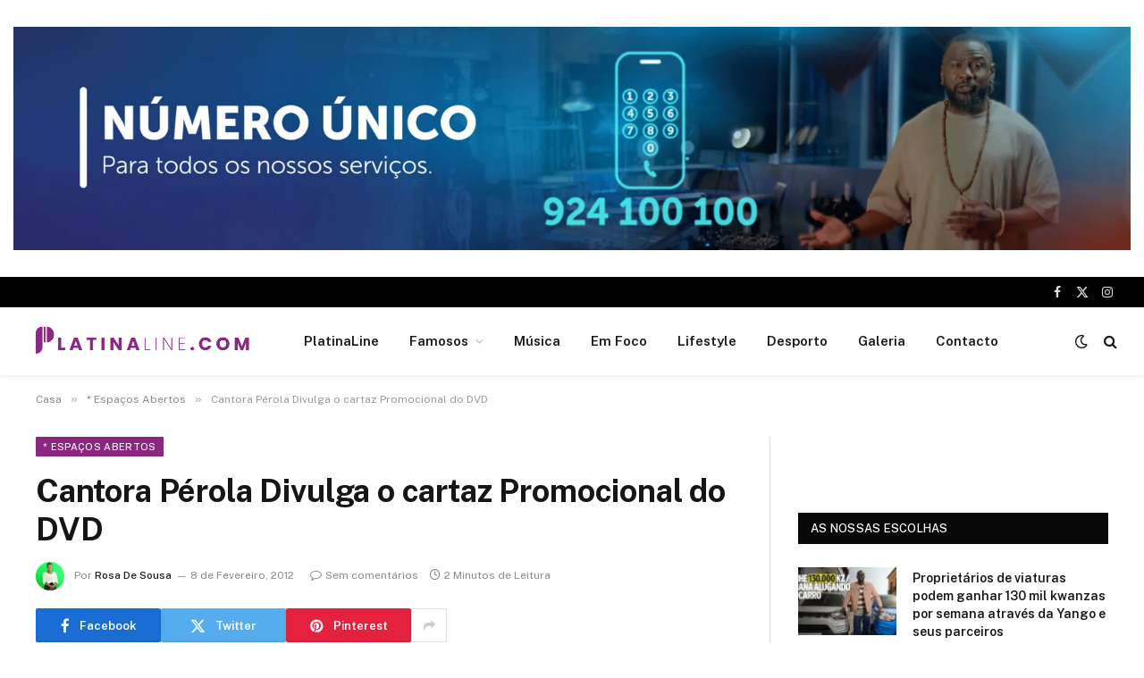

--- FILE ---
content_type: text/html; charset=UTF-8
request_url: https://platinaline.com/cantora-perola-lanca-dvd-e-musicas-ineditas-em-fevereiro-2/
body_size: 35621
content:

<!DOCTYPE html>
<html dir="ltr" lang="pt-PT" prefix="og: https://ogp.me/ns#" class="s-light site-s-light">

<head>

	<meta charset="UTF-8" />
	<meta name="viewport" content="width=device-width, initial-scale=1" />
	<title>Cantora Pérola Divulga o cartaz Promocional do DVD - PlatinaLine</title><link rel="preload" as="font" href="https://platinaline.com/wp-content/themes/smart-mag/css/icons/fonts/ts-icons.woff2?v3.2" type="font/woff2" crossorigin="anonymous" />

		<!-- All in One SEO 4.9.1.1 - aioseo.com -->
	<meta name="description" content="A Cantora Pérola divulgou o primeiro pôster promocional do seu DVD , Pérola Ao Vivo no cine Atlântico. Registro do show de Pérola no cine Atlântico em Luanda , gravado em Outubro de 2010 , chegará às lojas no próximo dia 25 e 26 de fevereiro do ano corrente. O DVD, vira acoplado com" />
	<meta name="robots" content="max-image-preview:large" />
	<meta name="author" content="Rosa De Sousa"/>
	<link rel="canonical" href="https://platinaline.com/cantora-perola-lanca-dvd-e-musicas-ineditas-em-fevereiro-2/" />
	<meta name="generator" content="All in One SEO (AIOSEO) 4.9.1.1" />
		<meta property="og:locale" content="pt_PT" />
		<meta property="og:site_name" content="PlatinaLine - Portal de noticias" />
		<meta property="og:type" content="article" />
		<meta property="og:title" content="Cantora Pérola Divulga o cartaz Promocional do DVD - PlatinaLine" />
		<meta property="og:description" content="A Cantora Pérola divulgou o primeiro pôster promocional do seu DVD , Pérola Ao Vivo no cine Atlântico. Registro do show de Pérola no cine Atlântico em Luanda , gravado em Outubro de 2010 , chegará às lojas no próximo dia 25 e 26 de fevereiro do ano corrente. O DVD, vira acoplado com" />
		<meta property="og:url" content="https://platinaline.com/cantora-perola-lanca-dvd-e-musicas-ineditas-em-fevereiro-2/" />
		<meta property="og:image" content="https://platinaline.com/wp-content/uploads/2023/03/platina-logo1.png" />
		<meta property="og:image:secure_url" content="https://platinaline.com/wp-content/uploads/2023/03/platina-logo1.png" />
		<meta property="og:image:width" content="512" />
		<meta property="og:image:height" content="111" />
		<meta property="article:published_time" content="2012-02-08T12:18:00+00:00" />
		<meta property="article:modified_time" content="2012-02-08T12:18:00+00:00" />
		<meta name="twitter:card" content="summary_large_image" />
		<meta name="twitter:title" content="Cantora Pérola Divulga o cartaz Promocional do DVD - PlatinaLine" />
		<meta name="twitter:description" content="A Cantora Pérola divulgou o primeiro pôster promocional do seu DVD , Pérola Ao Vivo no cine Atlântico. Registro do show de Pérola no cine Atlântico em Luanda , gravado em Outubro de 2010 , chegará às lojas no próximo dia 25 e 26 de fevereiro do ano corrente. O DVD, vira acoplado com" />
		<meta name="twitter:image" content="https://platinaline.com/wp-content/uploads/2023/03/platina-logo1.png" />
		<script type="application/ld+json" class="aioseo-schema">
			{"@context":"https:\/\/schema.org","@graph":[{"@type":"BlogPosting","@id":"https:\/\/platinaline.com\/cantora-perola-lanca-dvd-e-musicas-ineditas-em-fevereiro-2\/#blogposting","name":"Cantora P\u00e9rola Divulga o cartaz Promocional do DVD - PlatinaLine","headline":"Cantora P\u00e9rola  Divulga o cartaz Promocional do  DVD","author":{"@id":"https:\/\/platinaline.com\/author\/rosa\/#author"},"publisher":{"@id":"https:\/\/platinaline.com\/#organization"},"image":{"@type":"ImageObject","url":"https:\/\/fbcdn-sphotos-a.akamaihd.net\/hphotos-ak-ash4\/420340_383426475005300_185128114835138_1766433_300793282_n.jpg","@id":"https:\/\/platinaline.com\/cantora-perola-lanca-dvd-e-musicas-ineditas-em-fevereiro-2\/#articleImage"},"datePublished":"2012-02-08T12:18:00+01:00","dateModified":"2012-02-08T12:18:00+01:00","inLanguage":"pt-PT","mainEntityOfPage":{"@id":"https:\/\/platinaline.com\/cantora-perola-lanca-dvd-e-musicas-ineditas-em-fevereiro-2\/#webpage"},"isPartOf":{"@id":"https:\/\/platinaline.com\/cantora-perola-lanca-dvd-e-musicas-ineditas-em-fevereiro-2\/#webpage"},"articleSection":"* Espa\u00e7os Abertos"},{"@type":"BreadcrumbList","@id":"https:\/\/platinaline.com\/cantora-perola-lanca-dvd-e-musicas-ineditas-em-fevereiro-2\/#breadcrumblist","itemListElement":[{"@type":"ListItem","@id":"https:\/\/platinaline.com#listItem","position":1,"name":"In\u00edcio","item":"https:\/\/platinaline.com","nextItem":{"@type":"ListItem","@id":"https:\/\/platinaline.com\/category\/espacos-abertos\/#listItem","name":"* Espa\u00e7os Abertos"}},{"@type":"ListItem","@id":"https:\/\/platinaline.com\/category\/espacos-abertos\/#listItem","position":2,"name":"* Espa\u00e7os Abertos","item":"https:\/\/platinaline.com\/category\/espacos-abertos\/","nextItem":{"@type":"ListItem","@id":"https:\/\/platinaline.com\/cantora-perola-lanca-dvd-e-musicas-ineditas-em-fevereiro-2\/#listItem","name":"Cantora P\u00e9rola  Divulga o cartaz Promocional do  DVD"},"previousItem":{"@type":"ListItem","@id":"https:\/\/platinaline.com#listItem","name":"In\u00edcio"}},{"@type":"ListItem","@id":"https:\/\/platinaline.com\/cantora-perola-lanca-dvd-e-musicas-ineditas-em-fevereiro-2\/#listItem","position":3,"name":"Cantora P\u00e9rola  Divulga o cartaz Promocional do  DVD","previousItem":{"@type":"ListItem","@id":"https:\/\/platinaline.com\/category\/espacos-abertos\/#listItem","name":"* Espa\u00e7os Abertos"}}]},{"@type":"Organization","@id":"https:\/\/platinaline.com\/#organization","name":"PlatinaLine","description":"Portal de noticias","url":"https:\/\/platinaline.com\/","logo":{"@type":"ImageObject","url":"https:\/\/platinaline.com\/wp-content\/uploads\/2023\/03\/platina-logo1.png","@id":"https:\/\/platinaline.com\/cantora-perola-lanca-dvd-e-musicas-ineditas-em-fevereiro-2\/#organizationLogo","width":512,"height":111},"image":{"@id":"https:\/\/platinaline.com\/cantora-perola-lanca-dvd-e-musicas-ineditas-em-fevereiro-2\/#organizationLogo"}},{"@type":"Person","@id":"https:\/\/platinaline.com\/author\/rosa\/#author","url":"https:\/\/platinaline.com\/author\/rosa\/","name":"Rosa De Sousa","image":{"@type":"ImageObject","@id":"https:\/\/platinaline.com\/cantora-perola-lanca-dvd-e-musicas-ineditas-em-fevereiro-2\/#authorImage","url":"https:\/\/secure.gravatar.com\/avatar\/c84d6024594d2037477bf80a1b49d9581ffcbfcbb20029b24c2abeb53b57215a?s=96&d=mm&r=g","width":96,"height":96,"caption":"Rosa De Sousa"}},{"@type":"WebPage","@id":"https:\/\/platinaline.com\/cantora-perola-lanca-dvd-e-musicas-ineditas-em-fevereiro-2\/#webpage","url":"https:\/\/platinaline.com\/cantora-perola-lanca-dvd-e-musicas-ineditas-em-fevereiro-2\/","name":"Cantora P\u00e9rola Divulga o cartaz Promocional do DVD - PlatinaLine","description":"A Cantora P\u00e9rola divulgou o primeiro p\u00f4ster promocional do seu DVD , P\u00e9rola Ao Vivo no cine Atl\u00e2ntico. Registro do show de P\u00e9rola no cine Atl\u00e2ntico em Luanda , gravado em Outubro de 2010 , chegar\u00e1 \u00e0s lojas no pr\u00f3ximo dia 25 e 26 de fevereiro do ano corrente. O DVD, vira acoplado com","inLanguage":"pt-PT","isPartOf":{"@id":"https:\/\/platinaline.com\/#website"},"breadcrumb":{"@id":"https:\/\/platinaline.com\/cantora-perola-lanca-dvd-e-musicas-ineditas-em-fevereiro-2\/#breadcrumblist"},"author":{"@id":"https:\/\/platinaline.com\/author\/rosa\/#author"},"creator":{"@id":"https:\/\/platinaline.com\/author\/rosa\/#author"},"datePublished":"2012-02-08T12:18:00+01:00","dateModified":"2012-02-08T12:18:00+01:00"},{"@type":"WebSite","@id":"https:\/\/platinaline.com\/#website","url":"https:\/\/platinaline.com\/","name":"PlatinaLine","description":"Portal de noticias","inLanguage":"pt-PT","publisher":{"@id":"https:\/\/platinaline.com\/#organization"}}]}
		</script>
		<!-- All in One SEO -->

<link rel='dns-prefetch' href='//fonts.googleapis.com' />
<link rel="alternate" type="application/rss+xml" title="PlatinaLine &raquo; Feed" href="https://platinaline.com/feed/" />
<link rel="alternate" type="application/rss+xml" title="PlatinaLine &raquo; Feed de comentários" href="https://platinaline.com/comments/feed/" />
<link rel="alternate" type="application/rss+xml" title="Feed de comentários de PlatinaLine &raquo; Cantora Pérola  Divulga o cartaz Promocional do  DVD" href="https://platinaline.com/cantora-perola-lanca-dvd-e-musicas-ineditas-em-fevereiro-2/feed/" />
<link rel="alternate" title="oEmbed (JSON)" type="application/json+oembed" href="https://platinaline.com/wp-json/oembed/1.0/embed?url=https%3A%2F%2Fplatinaline.com%2Fcantora-perola-lanca-dvd-e-musicas-ineditas-em-fevereiro-2%2F" />
<link rel="alternate" title="oEmbed (XML)" type="text/xml+oembed" href="https://platinaline.com/wp-json/oembed/1.0/embed?url=https%3A%2F%2Fplatinaline.com%2Fcantora-perola-lanca-dvd-e-musicas-ineditas-em-fevereiro-2%2F&#038;format=xml" />
		<!-- This site uses the Google Analytics by MonsterInsights plugin v9.6.0 - Using Analytics tracking - https://www.monsterinsights.com/ -->
		<!-- Note: MonsterInsights is not currently configured on this site. The site owner needs to authenticate with Google Analytics in the MonsterInsights settings panel. -->
					<!-- No tracking code set -->
				<!-- / Google Analytics by MonsterInsights -->
		<style id='wp-img-auto-sizes-contain-inline-css' type='text/css'>
img:is([sizes=auto i],[sizes^="auto," i]){contain-intrinsic-size:3000px 1500px}
/*# sourceURL=wp-img-auto-sizes-contain-inline-css */
</style>
<link rel='stylesheet' id='twb-open-sans-css' href='https://fonts.googleapis.com/css?family=Open+Sans%3A300%2C400%2C500%2C600%2C700%2C800&#038;display=swap&#038;ver=6.9' type='text/css' media='all' />
<link rel='stylesheet' id='twbbwg-global-css' href='https://platinaline.com/wp-content/plugins/photo-gallery/booster/assets/css/global.css?ver=1.0.0' type='text/css' media='all' />
<style id='wp-emoji-styles-inline-css' type='text/css'>

	img.wp-smiley, img.emoji {
		display: inline !important;
		border: none !important;
		box-shadow: none !important;
		height: 1em !important;
		width: 1em !important;
		margin: 0 0.07em !important;
		vertical-align: -0.1em !important;
		background: none !important;
		padding: 0 !important;
	}
/*# sourceURL=wp-emoji-styles-inline-css */
</style>
<link rel='stylesheet' id='wp-block-library-css' href='https://platinaline.com/wp-includes/css/dist/block-library/style.min.css?ver=6.9' type='text/css' media='all' />
<style id='wp-block-paragraph-inline-css' type='text/css'>
.is-small-text{font-size:.875em}.is-regular-text{font-size:1em}.is-large-text{font-size:2.25em}.is-larger-text{font-size:3em}.has-drop-cap:not(:focus):first-letter{float:left;font-size:8.4em;font-style:normal;font-weight:100;line-height:.68;margin:.05em .1em 0 0;text-transform:uppercase}body.rtl .has-drop-cap:not(:focus):first-letter{float:none;margin-left:.1em}p.has-drop-cap.has-background{overflow:hidden}:root :where(p.has-background){padding:1.25em 2.375em}:where(p.has-text-color:not(.has-link-color)) a{color:inherit}p.has-text-align-left[style*="writing-mode:vertical-lr"],p.has-text-align-right[style*="writing-mode:vertical-rl"]{rotate:180deg}
/*# sourceURL=https://platinaline.com/wp-includes/blocks/paragraph/style.min.css */
</style>
<style id='global-styles-inline-css' type='text/css'>
:root{--wp--preset--aspect-ratio--square: 1;--wp--preset--aspect-ratio--4-3: 4/3;--wp--preset--aspect-ratio--3-4: 3/4;--wp--preset--aspect-ratio--3-2: 3/2;--wp--preset--aspect-ratio--2-3: 2/3;--wp--preset--aspect-ratio--16-9: 16/9;--wp--preset--aspect-ratio--9-16: 9/16;--wp--preset--color--black: #000000;--wp--preset--color--cyan-bluish-gray: #abb8c3;--wp--preset--color--white: #ffffff;--wp--preset--color--pale-pink: #f78da7;--wp--preset--color--vivid-red: #cf2e2e;--wp--preset--color--luminous-vivid-orange: #ff6900;--wp--preset--color--luminous-vivid-amber: #fcb900;--wp--preset--color--light-green-cyan: #7bdcb5;--wp--preset--color--vivid-green-cyan: #00d084;--wp--preset--color--pale-cyan-blue: #8ed1fc;--wp--preset--color--vivid-cyan-blue: #0693e3;--wp--preset--color--vivid-purple: #9b51e0;--wp--preset--gradient--vivid-cyan-blue-to-vivid-purple: linear-gradient(135deg,rgb(6,147,227) 0%,rgb(155,81,224) 100%);--wp--preset--gradient--light-green-cyan-to-vivid-green-cyan: linear-gradient(135deg,rgb(122,220,180) 0%,rgb(0,208,130) 100%);--wp--preset--gradient--luminous-vivid-amber-to-luminous-vivid-orange: linear-gradient(135deg,rgb(252,185,0) 0%,rgb(255,105,0) 100%);--wp--preset--gradient--luminous-vivid-orange-to-vivid-red: linear-gradient(135deg,rgb(255,105,0) 0%,rgb(207,46,46) 100%);--wp--preset--gradient--very-light-gray-to-cyan-bluish-gray: linear-gradient(135deg,rgb(238,238,238) 0%,rgb(169,184,195) 100%);--wp--preset--gradient--cool-to-warm-spectrum: linear-gradient(135deg,rgb(74,234,220) 0%,rgb(151,120,209) 20%,rgb(207,42,186) 40%,rgb(238,44,130) 60%,rgb(251,105,98) 80%,rgb(254,248,76) 100%);--wp--preset--gradient--blush-light-purple: linear-gradient(135deg,rgb(255,206,236) 0%,rgb(152,150,240) 100%);--wp--preset--gradient--blush-bordeaux: linear-gradient(135deg,rgb(254,205,165) 0%,rgb(254,45,45) 50%,rgb(107,0,62) 100%);--wp--preset--gradient--luminous-dusk: linear-gradient(135deg,rgb(255,203,112) 0%,rgb(199,81,192) 50%,rgb(65,88,208) 100%);--wp--preset--gradient--pale-ocean: linear-gradient(135deg,rgb(255,245,203) 0%,rgb(182,227,212) 50%,rgb(51,167,181) 100%);--wp--preset--gradient--electric-grass: linear-gradient(135deg,rgb(202,248,128) 0%,rgb(113,206,126) 100%);--wp--preset--gradient--midnight: linear-gradient(135deg,rgb(2,3,129) 0%,rgb(40,116,252) 100%);--wp--preset--font-size--small: 13px;--wp--preset--font-size--medium: 20px;--wp--preset--font-size--large: 36px;--wp--preset--font-size--x-large: 42px;--wp--preset--spacing--20: 0.44rem;--wp--preset--spacing--30: 0.67rem;--wp--preset--spacing--40: 1rem;--wp--preset--spacing--50: 1.5rem;--wp--preset--spacing--60: 2.25rem;--wp--preset--spacing--70: 3.38rem;--wp--preset--spacing--80: 5.06rem;--wp--preset--shadow--natural: 6px 6px 9px rgba(0, 0, 0, 0.2);--wp--preset--shadow--deep: 12px 12px 50px rgba(0, 0, 0, 0.4);--wp--preset--shadow--sharp: 6px 6px 0px rgba(0, 0, 0, 0.2);--wp--preset--shadow--outlined: 6px 6px 0px -3px rgb(255, 255, 255), 6px 6px rgb(0, 0, 0);--wp--preset--shadow--crisp: 6px 6px 0px rgb(0, 0, 0);}:where(.is-layout-flex){gap: 0.5em;}:where(.is-layout-grid){gap: 0.5em;}body .is-layout-flex{display: flex;}.is-layout-flex{flex-wrap: wrap;align-items: center;}.is-layout-flex > :is(*, div){margin: 0;}body .is-layout-grid{display: grid;}.is-layout-grid > :is(*, div){margin: 0;}:where(.wp-block-columns.is-layout-flex){gap: 2em;}:where(.wp-block-columns.is-layout-grid){gap: 2em;}:where(.wp-block-post-template.is-layout-flex){gap: 1.25em;}:where(.wp-block-post-template.is-layout-grid){gap: 1.25em;}.has-black-color{color: var(--wp--preset--color--black) !important;}.has-cyan-bluish-gray-color{color: var(--wp--preset--color--cyan-bluish-gray) !important;}.has-white-color{color: var(--wp--preset--color--white) !important;}.has-pale-pink-color{color: var(--wp--preset--color--pale-pink) !important;}.has-vivid-red-color{color: var(--wp--preset--color--vivid-red) !important;}.has-luminous-vivid-orange-color{color: var(--wp--preset--color--luminous-vivid-orange) !important;}.has-luminous-vivid-amber-color{color: var(--wp--preset--color--luminous-vivid-amber) !important;}.has-light-green-cyan-color{color: var(--wp--preset--color--light-green-cyan) !important;}.has-vivid-green-cyan-color{color: var(--wp--preset--color--vivid-green-cyan) !important;}.has-pale-cyan-blue-color{color: var(--wp--preset--color--pale-cyan-blue) !important;}.has-vivid-cyan-blue-color{color: var(--wp--preset--color--vivid-cyan-blue) !important;}.has-vivid-purple-color{color: var(--wp--preset--color--vivid-purple) !important;}.has-black-background-color{background-color: var(--wp--preset--color--black) !important;}.has-cyan-bluish-gray-background-color{background-color: var(--wp--preset--color--cyan-bluish-gray) !important;}.has-white-background-color{background-color: var(--wp--preset--color--white) !important;}.has-pale-pink-background-color{background-color: var(--wp--preset--color--pale-pink) !important;}.has-vivid-red-background-color{background-color: var(--wp--preset--color--vivid-red) !important;}.has-luminous-vivid-orange-background-color{background-color: var(--wp--preset--color--luminous-vivid-orange) !important;}.has-luminous-vivid-amber-background-color{background-color: var(--wp--preset--color--luminous-vivid-amber) !important;}.has-light-green-cyan-background-color{background-color: var(--wp--preset--color--light-green-cyan) !important;}.has-vivid-green-cyan-background-color{background-color: var(--wp--preset--color--vivid-green-cyan) !important;}.has-pale-cyan-blue-background-color{background-color: var(--wp--preset--color--pale-cyan-blue) !important;}.has-vivid-cyan-blue-background-color{background-color: var(--wp--preset--color--vivid-cyan-blue) !important;}.has-vivid-purple-background-color{background-color: var(--wp--preset--color--vivid-purple) !important;}.has-black-border-color{border-color: var(--wp--preset--color--black) !important;}.has-cyan-bluish-gray-border-color{border-color: var(--wp--preset--color--cyan-bluish-gray) !important;}.has-white-border-color{border-color: var(--wp--preset--color--white) !important;}.has-pale-pink-border-color{border-color: var(--wp--preset--color--pale-pink) !important;}.has-vivid-red-border-color{border-color: var(--wp--preset--color--vivid-red) !important;}.has-luminous-vivid-orange-border-color{border-color: var(--wp--preset--color--luminous-vivid-orange) !important;}.has-luminous-vivid-amber-border-color{border-color: var(--wp--preset--color--luminous-vivid-amber) !important;}.has-light-green-cyan-border-color{border-color: var(--wp--preset--color--light-green-cyan) !important;}.has-vivid-green-cyan-border-color{border-color: var(--wp--preset--color--vivid-green-cyan) !important;}.has-pale-cyan-blue-border-color{border-color: var(--wp--preset--color--pale-cyan-blue) !important;}.has-vivid-cyan-blue-border-color{border-color: var(--wp--preset--color--vivid-cyan-blue) !important;}.has-vivid-purple-border-color{border-color: var(--wp--preset--color--vivid-purple) !important;}.has-vivid-cyan-blue-to-vivid-purple-gradient-background{background: var(--wp--preset--gradient--vivid-cyan-blue-to-vivid-purple) !important;}.has-light-green-cyan-to-vivid-green-cyan-gradient-background{background: var(--wp--preset--gradient--light-green-cyan-to-vivid-green-cyan) !important;}.has-luminous-vivid-amber-to-luminous-vivid-orange-gradient-background{background: var(--wp--preset--gradient--luminous-vivid-amber-to-luminous-vivid-orange) !important;}.has-luminous-vivid-orange-to-vivid-red-gradient-background{background: var(--wp--preset--gradient--luminous-vivid-orange-to-vivid-red) !important;}.has-very-light-gray-to-cyan-bluish-gray-gradient-background{background: var(--wp--preset--gradient--very-light-gray-to-cyan-bluish-gray) !important;}.has-cool-to-warm-spectrum-gradient-background{background: var(--wp--preset--gradient--cool-to-warm-spectrum) !important;}.has-blush-light-purple-gradient-background{background: var(--wp--preset--gradient--blush-light-purple) !important;}.has-blush-bordeaux-gradient-background{background: var(--wp--preset--gradient--blush-bordeaux) !important;}.has-luminous-dusk-gradient-background{background: var(--wp--preset--gradient--luminous-dusk) !important;}.has-pale-ocean-gradient-background{background: var(--wp--preset--gradient--pale-ocean) !important;}.has-electric-grass-gradient-background{background: var(--wp--preset--gradient--electric-grass) !important;}.has-midnight-gradient-background{background: var(--wp--preset--gradient--midnight) !important;}.has-small-font-size{font-size: var(--wp--preset--font-size--small) !important;}.has-medium-font-size{font-size: var(--wp--preset--font-size--medium) !important;}.has-large-font-size{font-size: var(--wp--preset--font-size--large) !important;}.has-x-large-font-size{font-size: var(--wp--preset--font-size--x-large) !important;}
/*# sourceURL=global-styles-inline-css */
</style>

<style id='classic-theme-styles-inline-css' type='text/css'>
/*! This file is auto-generated */
.wp-block-button__link{color:#fff;background-color:#32373c;border-radius:9999px;box-shadow:none;text-decoration:none;padding:calc(.667em + 2px) calc(1.333em + 2px);font-size:1.125em}.wp-block-file__button{background:#32373c;color:#fff;text-decoration:none}
/*# sourceURL=/wp-includes/css/classic-themes.min.css */
</style>
<link rel='stylesheet' id='bwg_fonts-css' href='https://platinaline.com/wp-content/plugins/photo-gallery/css/bwg-fonts/fonts.css?ver=0.0.1' type='text/css' media='all' />
<link rel='stylesheet' id='sumoselect-css' href='https://platinaline.com/wp-content/plugins/photo-gallery/css/sumoselect.min.css?ver=3.4.6' type='text/css' media='all' />
<link rel='stylesheet' id='mCustomScrollbar-css' href='https://platinaline.com/wp-content/plugins/photo-gallery/css/jquery.mCustomScrollbar.min.css?ver=3.1.5' type='text/css' media='all' />
<link rel='stylesheet' id='bwg_googlefonts-css' href='https://fonts.googleapis.com/css?family=Ubuntu&#038;subset=greek,latin,greek-ext,vietnamese,cyrillic-ext,latin-ext,cyrillic' type='text/css' media='all' />
<link rel='stylesheet' id='bwg_frontend-css' href='https://platinaline.com/wp-content/plugins/photo-gallery/css/styles.min.css?ver=1.8.35' type='text/css' media='all' />
<link rel='stylesheet' id='smartmag-core-css' href='https://platinaline.com/wp-content/themes/smart-mag/style.css?ver=10.3.0' type='text/css' media='all' />
<style id='smartmag-core-inline-css' type='text/css'>
:root { --c-main: #8c2682;
--c-main-rgb: 140,38,130; }
.smart-head-main { --c-shadow: rgba(0,0,0,0.05); }
.smart-head-main .smart-head-top { --head-h: 34px; }
.smart-head-main .smart-head-mid { --head-h: 76px; }
.smart-head-main .smart-head-bot { border-top-width: 0px; }
.mega-menu .post-title a:hover { color: var(--c-nav-drop-hov); }
.smart-head-main .spc-social { --c-spc-social-hov: #f2f2f2; --spc-social-space: 5px; }


/*# sourceURL=smartmag-core-inline-css */
</style>
<link rel='stylesheet' id='smartmag-fonts-css' href='https://fonts.googleapis.com/css?family=Public+Sans%3A400%2C400i%2C500%2C600%2C700&#038;display=swap' type='text/css' media='all' />
<link rel='stylesheet' id='smartmag-magnific-popup-css' href='https://platinaline.com/wp-content/themes/smart-mag/css/lightbox.css?ver=10.3.0' type='text/css' media='all' />
<link rel='stylesheet' id='smartmag-icons-css' href='https://platinaline.com/wp-content/themes/smart-mag/css/icons/icons.css?ver=10.3.0' type='text/css' media='all' />
<script type="text/javascript" src="https://platinaline.com/wp-includes/js/jquery/jquery.min.js?ver=3.7.1" id="jquery-core-js"></script>
<script type="text/javascript" src="https://platinaline.com/wp-includes/js/jquery/jquery-migrate.min.js?ver=3.4.1" id="jquery-migrate-js"></script>
<script type="text/javascript" src="https://platinaline.com/wp-content/plugins/photo-gallery/booster/assets/js/circle-progress.js?ver=1.2.2" id="twbbwg-circle-js"></script>
<script type="text/javascript" id="twbbwg-global-js-extra">
/* <![CDATA[ */
var twb = {"nonce":"c252ad11c7","ajax_url":"https://platinaline.com/wp-admin/admin-ajax.php","plugin_url":"https://platinaline.com/wp-content/plugins/photo-gallery/booster","href":"https://platinaline.com/wp-admin/admin.php?page=twbbwg_photo-gallery"};
var twb = {"nonce":"c252ad11c7","ajax_url":"https://platinaline.com/wp-admin/admin-ajax.php","plugin_url":"https://platinaline.com/wp-content/plugins/photo-gallery/booster","href":"https://platinaline.com/wp-admin/admin.php?page=twbbwg_photo-gallery"};
//# sourceURL=twbbwg-global-js-extra
/* ]]> */
</script>
<script type="text/javascript" src="https://platinaline.com/wp-content/plugins/photo-gallery/booster/assets/js/global.js?ver=1.0.0" id="twbbwg-global-js"></script>
<script type="text/javascript" id="smartmag-lazy-inline-js-after">
/* <![CDATA[ */
/**
 * @copyright ThemeSphere
 * @preserve
 */
var BunyadLazy={};BunyadLazy.load=function(){function a(e,n){var t={};e.dataset.bgset&&e.dataset.sizes?(t.sizes=e.dataset.sizes,t.srcset=e.dataset.bgset):t.src=e.dataset.bgsrc,function(t){var a=t.dataset.ratio;if(0<a){const e=t.parentElement;if(e.classList.contains("media-ratio")){const n=e.style;n.getPropertyValue("--a-ratio")||(n.paddingBottom=100/a+"%")}}}(e);var a,o=document.createElement("img");for(a in o.onload=function(){var t="url('"+(o.currentSrc||o.src)+"')",a=e.style;a.backgroundImage!==t&&requestAnimationFrame(()=>{a.backgroundImage=t,n&&n()}),o.onload=null,o.onerror=null,o=null},o.onerror=o.onload,t)o.setAttribute(a,t[a]);o&&o.complete&&0<o.naturalWidth&&o.onload&&o.onload()}function e(t){t.dataset.loaded||a(t,()=>{document.dispatchEvent(new Event("lazyloaded")),t.dataset.loaded=1})}function n(t){"complete"===document.readyState?t():window.addEventListener("load",t)}return{initEarly:function(){var t,a=()=>{document.querySelectorAll(".img.bg-cover:not(.lazyload)").forEach(e)};"complete"!==document.readyState?(t=setInterval(a,150),n(()=>{a(),clearInterval(t)})):a()},callOnLoad:n,initBgImages:function(t){t&&n(()=>{document.querySelectorAll(".img.bg-cover").forEach(e)})},bgLoad:a}}(),BunyadLazy.load.initEarly();
//# sourceURL=smartmag-lazy-inline-js-after
/* ]]> */
</script>
<script type="text/javascript" src="https://platinaline.com/wp-content/plugins/photo-gallery/js/jquery.sumoselect.min.js?ver=3.4.6" id="sumoselect-js"></script>
<script type="text/javascript" src="https://platinaline.com/wp-content/plugins/photo-gallery/js/tocca.min.js?ver=2.0.9" id="bwg_mobile-js"></script>
<script type="text/javascript" src="https://platinaline.com/wp-content/plugins/photo-gallery/js/jquery.mCustomScrollbar.concat.min.js?ver=3.1.5" id="mCustomScrollbar-js"></script>
<script type="text/javascript" src="https://platinaline.com/wp-content/plugins/photo-gallery/js/jquery.fullscreen.min.js?ver=0.6.0" id="jquery-fullscreen-js"></script>
<script type="text/javascript" id="bwg_frontend-js-extra">
/* <![CDATA[ */
var bwg_objectsL10n = {"bwg_field_required":"campo \u00e9 obrigat\u00f3rio.","bwg_mail_validation":"Este n\u00e3o \u00e9 um endere\u00e7o de email v\u00e1lido.","bwg_search_result":"N\u00e3o h\u00e1 imagens correspondentes \u00e0 sua busca.","bwg_select_tag":"Selecione Tag","bwg_order_by":"Ordem","bwg_search":"Procura","bwg_show_ecommerce":"Mostrar Com\u00e9rcio Eletr\u00f4nico","bwg_hide_ecommerce":"Ocultar Com\u00e9rcio Eletr\u00f4nico","bwg_show_comments":"Mostrar Coment\u00e1rios","bwg_hide_comments":"Ocultar Coment\u00e1rios","bwg_restore":"Restaura\u00e7\u00e3o","bwg_maximize":"Maximizar","bwg_fullscreen":"Fullscreen","bwg_exit_fullscreen":"Sair Do Fullscreen","bwg_search_tag":"PROCURAR...","bwg_tag_no_match":"Sem marcas encontradas","bwg_all_tags_selected":"Todas as tags selecionadas","bwg_tags_selected":"tags selecionado","play":"Jogar","pause":"Pausa","is_pro":"","bwg_play":"Jogar","bwg_pause":"Pausa","bwg_hide_info":"Ocultar informa\u00e7\u00f5es","bwg_show_info":"Mostrar informa\u00e7\u00f5es","bwg_hide_rating":"Ocultar classifica\u00e7\u00e3o","bwg_show_rating":"Show de classifica\u00e7\u00e3o","ok":"Ok","cancel":"Cancelar","select_all":"Selecionar todos","lazy_load":"0","lazy_loader":"https://platinaline.com/wp-content/plugins/photo-gallery/images/ajax_loader.png","front_ajax":"0","bwg_tag_see_all":"ver todas as marcas","bwg_tag_see_less":"consulte menos tags"};
//# sourceURL=bwg_frontend-js-extra
/* ]]> */
</script>
<script type="text/javascript" src="https://platinaline.com/wp-content/plugins/photo-gallery/js/scripts.min.js?ver=1.8.35" id="bwg_frontend-js"></script>
<link rel="https://api.w.org/" href="https://platinaline.com/wp-json/" /><link rel="alternate" title="JSON" type="application/json" href="https://platinaline.com/wp-json/wp/v2/posts/4029" /><link rel="EditURI" type="application/rsd+xml" title="RSD" href="https://platinaline.com/xmlrpc.php?rsd" />
<meta name="generator" content="WordPress 6.9" />
<link rel='shortlink' href='https://platinaline.com/?p=4029' />

<!-- This site is using AdRotate Professional v5.13.1 to display their advertisements - https://ajdg.solutions/ -->
<!-- AdRotate CSS -->
<style type="text/css" media="screen">
	.g { margin:0px; padding:0px; overflow:hidden; line-height:1; zoom:1; }
	.g img { height:auto; }
	.g-col { position:relative; float:left; }
	.g-col:first-child { margin-left: 0; }
	.g-col:last-child { margin-right: 0; }
	.woocommerce-page .g, .bbpress-wrapper .g { margin: 20px auto; clear:both; }
	.g-1 { margin:0px 0px 0px 0px; width:100%; max-width:1600px; height:100%; max-height:320px; }
	.g-2 { margin:0px 0px 0px 0px; width:100%; max-width:1600px; height:100%; max-height:320px; }
	.g-3 { margin:0px 0px 0px 0px; width:100%; max-width:1600px; height:100%; max-height:320px; }
	@media only screen and (max-width: 480px) {
		.g-col, .g-dyn, .g-single { width:100%; margin-left:0; margin-right:0; }
		.woocommerce-page .g, .bbpress-wrapper .g { margin: 10px auto; }
	}
</style>
<!-- /AdRotate CSS -->


		<script>
		var BunyadSchemeKey = 'bunyad-scheme';
		(() => {
			const d = document.documentElement;
			const c = d.classList;
			var scheme = localStorage.getItem(BunyadSchemeKey);
			
			if (scheme) {
				d.dataset.origClass = c;
				scheme === 'dark' ? c.remove('s-light', 'site-s-light') : c.remove('s-dark', 'site-s-dark');
				c.add('site-s-' + scheme, 's-' + scheme);
			}
		})();
		</script>
		<meta name="generator" content="Elementor 3.29.2; features: e_font_icon_svg, additional_custom_breakpoints, e_local_google_fonts, e_element_cache; settings: css_print_method-external, google_font-enabled, font_display-swap">
<style type="text/css">.recentcomments a{display:inline !important;padding:0 !important;margin:0 !important;}</style>      <meta name="onesignal" content="wordpress-plugin"/>
            <script>

      window.OneSignal = window.OneSignal || [];

      OneSignal.push( function() {
        OneSignal.SERVICE_WORKER_UPDATER_PATH = "OneSignalSDKUpdaterWorker.js.php";
                      OneSignal.SERVICE_WORKER_PATH = "OneSignalSDKWorker.js.php";
                      OneSignal.SERVICE_WORKER_PARAM = { scope: "/" };
        OneSignal.setDefaultNotificationUrl("https://platinaline.com");
        var oneSignal_options = {};
        window._oneSignalInitOptions = oneSignal_options;

        oneSignal_options['wordpress'] = true;
oneSignal_options['appId'] = 'd8e8d5cf-f1e8-4c81-bc8e-88458f6760bf';
oneSignal_options['allowLocalhostAsSecureOrigin'] = true;
oneSignal_options['welcomeNotification'] = { };
oneSignal_options['welcomeNotification']['title'] = "";
oneSignal_options['welcomeNotification']['message'] = "";
oneSignal_options['path'] = "https://platinaline.com/wp-content/plugins/onesignal-free-web-push-notifications/sdk_files/";
oneSignal_options['promptOptions'] = { };
oneSignal_options['promptOptions']['actionMessage'] = "Gostariamos de lhe enviar notificações push. Você pode cancelar sua inscrição a qualquer momento.";
oneSignal_options['promptOptions']['acceptButtonText'] = "PERMITIR";
oneSignal_options['promptOptions']['cancelButtonText'] = "NÃO, OBRIGADO";
oneSignal_options['promptOptions']['autoAcceptTitle'] = "Clique em Permitir";
oneSignal_options['notifyButton'] = { };
oneSignal_options['notifyButton']['enable'] = true;
oneSignal_options['notifyButton']['position'] = 'bottom-right';
oneSignal_options['notifyButton']['theme'] = 'default';
oneSignal_options['notifyButton']['size'] = 'medium';
oneSignal_options['notifyButton']['showCredit'] = true;
oneSignal_options['notifyButton']['text'] = {};
oneSignal_options['notifyButton']['text']['tip.state.unsubscribed'] = 'Assine as notificações';
oneSignal_options['notifyButton']['text']['tip.state.subscribed'] = 'Voce esta inscrito para receber notificações';
oneSignal_options['notifyButton']['text']['tip.state.blocked'] = 'Você broqueou notificações';
oneSignal_options['notifyButton']['text']['message.action.subscribed'] = 'Grato pela assinatura!';
oneSignal_options['notifyButton']['text']['message.action.resubscribed'] = 'Voce está inscrito para receber notificações';
oneSignal_options['notifyButton']['text']['message.action.unsubscribed'] = 'Você não receberá notificações novamente';
oneSignal_options['notifyButton']['text']['dialog.main.title'] = 'Gerenciar notificações do site';
oneSignal_options['notifyButton']['text']['dialog.main.button.subscribe'] = 'SE INSCREVER';
oneSignal_options['notifyButton']['text']['dialog.main.button.unsubscribe'] = 'CANCELAR SUBSCRIÇÃO';
oneSignal_options['notifyButton']['text']['dialog.blocked.title'] = 'Desbloquear notificações';
oneSignal_options['notifyButton']['text']['dialog.blocked.message'] = 'Siga estas instruções para permitir notificações:';
oneSignal_options['notifyButton']['colors'] = {};
oneSignal_options['notifyButton']['colors']['circle.background'] = '#8d2787';
oneSignal_options['notifyButton']['colors']['pulse.color'] = '#8d2787';
oneSignal_options['notifyButton']['colors']['dialog.button.background'] = '#8d2787';
oneSignal_options['notifyButton']['colors']['dialog.button.background.hovering'] = '#be1cb1';
oneSignal_options['notifyButton']['colors']['dialog.button.background.active'] = '#8d2787';
                OneSignal.init(window._oneSignalInitOptions);
                OneSignal.showSlidedownPrompt();      });

      function documentInitOneSignal() {
        var oneSignal_elements = document.getElementsByClassName("OneSignal-prompt");

        var oneSignalLinkClickHandler = function(event) { OneSignal.push(['registerForPushNotifications']); event.preventDefault(); };        for(var i = 0; i < oneSignal_elements.length; i++)
          oneSignal_elements[i].addEventListener('click', oneSignalLinkClickHandler, false);
      }

      if (document.readyState === 'complete') {
           documentInitOneSignal();
      }
      else {
           window.addEventListener("load", function(event){
               documentInitOneSignal();
          });
      }
    </script>
			<style>
				.e-con.e-parent:nth-of-type(n+4):not(.e-lazyloaded):not(.e-no-lazyload),
				.e-con.e-parent:nth-of-type(n+4):not(.e-lazyloaded):not(.e-no-lazyload) * {
					background-image: none !important;
				}
				@media screen and (max-height: 1024px) {
					.e-con.e-parent:nth-of-type(n+3):not(.e-lazyloaded):not(.e-no-lazyload),
					.e-con.e-parent:nth-of-type(n+3):not(.e-lazyloaded):not(.e-no-lazyload) * {
						background-image: none !important;
					}
				}
				@media screen and (max-height: 640px) {
					.e-con.e-parent:nth-of-type(n+2):not(.e-lazyloaded):not(.e-no-lazyload),
					.e-con.e-parent:nth-of-type(n+2):not(.e-lazyloaded):not(.e-no-lazyload) * {
						background-image: none !important;
					}
				}
			</style>
			<link rel="icon" href="https://platinaline.com/wp-content/uploads/2023/03/cropped-platina-icon-32x32.png" sizes="32x32" />
<link rel="icon" href="https://platinaline.com/wp-content/uploads/2023/03/cropped-platina-icon-192x192.png" sizes="192x192" />
<link rel="apple-touch-icon" href="https://platinaline.com/wp-content/uploads/2023/03/cropped-platina-icon-180x180.png" />
<meta name="msapplication-TileImage" content="https://platinaline.com/wp-content/uploads/2023/03/cropped-platina-icon-270x270.png" />
		<style type="text/css" id="wp-custom-css">
			a.forminator-module-edit-link {
    display: none;
}		</style>
		

</head>

<body class="wp-singular post-template-default single single-post postid-4029 single-format-standard wp-theme-smart-mag right-sidebar post-layout-modern post-cat-270 has-lb has-lb-sm ts-img-hov-fade has-sb-sep layout-normal elementor-default elementor-kit-253143">



<div class="main-wrap">

	<div class="a-wrap a-wrap-base a-wrap-1"> <div class="g g-1"><div class="g-dyn a-1 c-1"><a href="https://www.bancobai.ao/"><img src="https://i0.wp.com/platinaline.com/wp-content/uploads/2025/06/BAIcepedro-scaled.png?ssl=1" /></a></div><div class="g-dyn a-15 c-2" style="display: none;"><a class="gofollow" data-track="MTUsMSwxLDYw" href="https://www.kero.ao"><img fetchpriority="high" src="https://platinaline.com/wp-content/uploads/2025/11/keromelhornatalangola_banner.jpg" width="1600" height="320" /></a></div><div class="g-dyn a-23 c-3" style="display: none;"><a class="gofollow" data-track="MjMsMSwxLDYw" href="https://www.unitel.ao"><img src="https://platinaline.com/wp-content/uploads/2025/12/Platina-Line-Banners-Natal-RECARGAS-OFERTA-NETO-_2000x400px.jpg" width="2000" height="400" /></a></div><div class="g-dyn a-6 c-4" style="display: none;"><a class="gofollow" data-track="NiwxLDEsNjA=" href="https://www.unitel.ao"><img src="https://platinaline.com/wp-content/uploads/2025/12/PlatinaLine_Natal2025UNITEL_2000x400px_PlanosMais.jpg" width="1600" height="320" /></a></div><div class="g-dyn a-20 c-5" style="display: none;"><a class="gofollow" data-track="MjAsMSwxLDYw" href=" https://coliseulisboa.bol.pt/Comprar/Bilhetes/166871-edmazia_mayembe_15_anos_de_mim-coliseu_dos_recreios/Sessoes"><img loading="lazy" src="https://platinaline.com/wp-content/uploads/2025/11/capa_facebook-1.png" width="2000" height="400" /></a></div><div class="g-dyn a-21 c-6" style="display: none;"><a class="gofollow" data-track="MjEsMSwxLDYw" href=" https://coliseulisboa.bol.pt/Comprar/Bilhetes/166871-edmazia_mayembe_15_anos_de_mim-coliseu_dos_recreios/Sessoes"><img loading="lazy" src="https://platinaline.com/wp-content/uploads/2025/11/WhatsApp-Image-2025-11-20-at-10.50.35.jpeg" width="2000" height="400" /></a></div><div class="g-dyn a-19 c-7" style="display: none;"><a class="gofollow" data-track="MTksMSwxLDYw" href="https://www.zap.ao"><img loading="lazy" src="https://platinaline.com/wp-content/uploads/2025/11/af_hc_bannersite_hp_slideshow_desktop1920x919pxzf_natal25_institucional_clientes_atuais.webp" width="1600" height="920" /></a></div><div class="g-dyn a-8 c-8" style="display: none;"><a class="gofollow" data-track="OCwxLDEsNjA=" href="http:https://www.bai.ao/"><a class="gofollow" data-track="OCwxLDEsNjA=" href="https://platinaline.com/wp-content/uploads/2025/06/st-2.png/"><img src="https://i0.wp.com/platinaline.com/wp-content/uploads/2025/10/2000x400novapx-scaled.png?ssl=1" /></a></div><div class="g-dyn a-22 c-9" style="display: none;"><a class="gofollow" data-track="MjIsMSwxLDYw" href=" https://www.royalairmaroc.com/pt-pt"><img loading="lazy" src="https://platinaline.com/wp-content/uploads/2025/12/SITE-OK-scaled.jpg" width="2000" height="400" /></a></div><div class="g-dyn a-12 c-10" style="display: none;"><a class="gofollow" data-track="MTIsMSwxLDYw" href="https://www.unitel.ao"><img loading="lazy" src="https://platinaline.com/wp-content/uploads/2025/09/PLATINA-LINE_Shortcodes-copy_-2000x400px.jpg" width="1600" height="320" /></a></div></div></div>
<div class="off-canvas-backdrop"></div>
<div class="mobile-menu-container off-canvas hide-widgets-sm" id="off-canvas">

	<div class="off-canvas-head">
		<a href="#" class="close">
			<span class="visuallyhidden">Fechar O Menu</span>
			<i class="tsi tsi-times"></i>
		</a>

		<div class="ts-logo">
					</div>
	</div>

	<div class="off-canvas-content">

					<ul class="mobile-menu"></ul>
		
					<div class="off-canvas-widgets">
				
		<div id="smartmag-block-newsletter-2" class="widget ts-block-widget smartmag-widget-newsletter">		
		<div class="block">
			<div class="block-newsletter ">
	<div class="spc-newsletter spc-newsletter-b spc-newsletter-center spc-newsletter-sm">

		<div class="bg-wrap"></div>

		
		<div class="inner">

			
			
			<h3 class="heading">
				Subscrever as actualizações			</h3>

							<div class="base-text message">
					<p>Receba as últimas notícias</p>
</div>
			
							<form method="post" action="" class="form fields-style fields-full" target="_blank">
					<div class="main-fields">
						<p class="field-email">
							<input type="email" name="EMAIL" placeholder="O seu endereço de e-mail.." required />
						</p>
						
						<p class="field-submit">
							<input type="submit" value="Inscrever-se" />
						</p>
					</div>

											<p class="disclaimer">
							<label>
																	<input type="checkbox" name="privacy" required />
								
								Ao inscrever-se, o utilizador aceita as nossas condições e a nossa <a href="#">Política de privacidade</a> acordo.							</label>
						</p>
									</form>
			
			
		</div>
	</div>
</div>		</div>

		</div>
		<div id="smartmag-block-posts-small-3" class="widget ts-block-widget smartmag-widget-posts-small">		
		<div class="block">
					<section class="block-wrap block-posts-small block-sc mb-none" data-id="1">

			<div class="widget-title block-head block-head-ac block-head-b"><h5 class="heading">O que está em alta</h5></div>	
			<div class="block-content">
				
	<div class="loop loop-small loop-small-a loop-sep loop-small-sep grid grid-1 md:grid-1 sm:grid-1 xs:grid-1">

					
<article class="l-post small-post small-a-post m-pos-left">

	
			<div class="media">

		
			<a href="https://platinaline.com/adolescente-arrastado-por-correnteza-encontrado-morto-em-vala-de-retencao/" class="image-link media-ratio ar-bunyad-thumb" title="Adolescente arrastado por correnteza encontrado morto em vala de retenção"><span data-bgsrc="https://platinaline.com/wp-content/uploads/2025/12/594424639_2047635896079413_3828756210481673088_n-300x225.jpg" class="img bg-cover wp-post-image attachment-medium size-medium lazyload" data-bgset="https://platinaline.com/wp-content/uploads/2025/12/594424639_2047635896079413_3828756210481673088_n-300x225.jpg 300w, https://platinaline.com/wp-content/uploads/2025/12/594424639_2047635896079413_3828756210481673088_n-1024x768.jpg 1024w, https://platinaline.com/wp-content/uploads/2025/12/594424639_2047635896079413_3828756210481673088_n-768x576.jpg 768w, https://platinaline.com/wp-content/uploads/2025/12/594424639_2047635896079413_3828756210481673088_n-1536x1152.jpg 1536w, https://platinaline.com/wp-content/uploads/2025/12/594424639_2047635896079413_3828756210481673088_n-150x113.jpg 150w, https://platinaline.com/wp-content/uploads/2025/12/594424639_2047635896079413_3828756210481673088_n-450x338.jpg 450w, https://platinaline.com/wp-content/uploads/2025/12/594424639_2047635896079413_3828756210481673088_n-1200x900.jpg 1200w, https://platinaline.com/wp-content/uploads/2025/12/594424639_2047635896079413_3828756210481673088_n.jpg 1600w" data-sizes="(max-width: 110px) 100vw, 110px"></span></a>			
			
			
			
		
		</div>
	

	
		<div class="content">

			<div class="post-meta post-meta-a post-meta-left has-below"><h4 class="is-title post-title"><a href="https://platinaline.com/adolescente-arrastado-por-correnteza-encontrado-morto-em-vala-de-retencao/">Adolescente arrastado por correnteza encontrado morto em vala de retenção</a></h4><div class="post-meta-items meta-below"><span class="meta-item date"><span class="date-link"><time class="post-date" datetime="2025-12-09T16:03:03+01:00">9 de Dezembro, 2025</time></span></span></div></div>			
			
			
		</div>

	
</article>	
					
<article class="l-post small-post small-a-post m-pos-left">

	
			<div class="media">

		
			<a href="https://platinaline.com/jlo-zerou-o-game-angola-no-centro-da-diplomacia-global/" class="image-link media-ratio ar-bunyad-thumb" title="JLO zerou o game: Angola no centro da diplomacia global"><span data-bgsrc="https://platinaline.com/wp-content/uploads/2025/12/WhatsApp-Image-2025-12-08-at-19.41.35-300x289.jpeg" class="img bg-cover wp-post-image attachment-medium size-medium lazyload" data-bgset="https://platinaline.com/wp-content/uploads/2025/12/WhatsApp-Image-2025-12-08-at-19.41.35-300x289.jpeg 300w, https://platinaline.com/wp-content/uploads/2025/12/WhatsApp-Image-2025-12-08-at-19.41.35-150x144.jpeg 150w, https://platinaline.com/wp-content/uploads/2025/12/WhatsApp-Image-2025-12-08-at-19.41.35-450x433.jpeg 450w, https://platinaline.com/wp-content/uploads/2025/12/WhatsApp-Image-2025-12-08-at-19.41.35.jpeg 708w" data-sizes="(max-width: 110px) 100vw, 110px"></span></a>			
			
			
			
		
		</div>
	

	
		<div class="content">

			<div class="post-meta post-meta-a post-meta-left has-below"><h4 class="is-title post-title"><a href="https://platinaline.com/jlo-zerou-o-game-angola-no-centro-da-diplomacia-global/">JLO zerou o game: Angola no centro da diplomacia global</a></h4><div class="post-meta-items meta-below"><span class="meta-item date"><span class="date-link"><time class="post-date" datetime="2025-12-08T19:50:34+01:00">8 de Dezembro, 2025</time></span></span></div></div>			
			
			
		</div>

	
</article>	
					
<article class="l-post small-post small-a-post m-pos-left">

	
			<div class="media">

		
			<a href="https://platinaline.com/690-fieis-descem-as-aguas-na-catedral-da-adoracao-e-promessa-e-marcam-encerramento-do-calendario-baptismal-do-ano/" class="image-link media-ratio ar-bunyad-thumb" title="690 fiéis descem às águas na Catedral da Adoração e Promessa e marcam encerramento do calendário baptismal do ano"><span data-bgsrc="https://platinaline.com/wp-content/uploads/2025/12/594073412_1206681244924340_5393636819367627616_n-300x200.jpg" class="img bg-cover wp-post-image attachment-medium size-medium lazyload" data-bgset="https://platinaline.com/wp-content/uploads/2025/12/594073412_1206681244924340_5393636819367627616_n-300x200.jpg 300w, https://platinaline.com/wp-content/uploads/2025/12/594073412_1206681244924340_5393636819367627616_n-1024x683.jpg 1024w, https://platinaline.com/wp-content/uploads/2025/12/594073412_1206681244924340_5393636819367627616_n-768x512.jpg 768w, https://platinaline.com/wp-content/uploads/2025/12/594073412_1206681244924340_5393636819367627616_n-1536x1024.jpg 1536w, https://platinaline.com/wp-content/uploads/2025/12/594073412_1206681244924340_5393636819367627616_n-150x100.jpg 150w, https://platinaline.com/wp-content/uploads/2025/12/594073412_1206681244924340_5393636819367627616_n-450x300.jpg 450w, https://platinaline.com/wp-content/uploads/2025/12/594073412_1206681244924340_5393636819367627616_n-1200x800.jpg 1200w, https://platinaline.com/wp-content/uploads/2025/12/594073412_1206681244924340_5393636819367627616_n.jpg 2048w" data-sizes="(max-width: 110px) 100vw, 110px"></span></a>			
			
			
			
		
		</div>
	

	
		<div class="content">

			<div class="post-meta post-meta-a post-meta-left has-below"><h4 class="is-title post-title"><a href="https://platinaline.com/690-fieis-descem-as-aguas-na-catedral-da-adoracao-e-promessa-e-marcam-encerramento-do-calendario-baptismal-do-ano/">690 fiéis descem às águas na Catedral da Adoração e Promessa e marcam encerramento do calendário baptismal do ano</a></h4><div class="post-meta-items meta-below"><span class="meta-item date"><span class="date-link"><time class="post-date" datetime="2025-12-07T18:56:13+01:00">7 de Dezembro, 2025</time></span></span></div></div>			
			
			
		</div>

	
</article>	
		
	</div>

					</div>

		</section>
				</div>

		</div>			</div>
		
		
		<div class="spc-social-block spc-social spc-social-b smart-head-social">
		
			
				<a href="https://www.facebook.com/platinaline" class="link service s-facebook" target="_blank" rel="nofollow noopener">
					<i class="icon tsi tsi-facebook"></i>					<span class="visuallyhidden">Facebook</span>
				</a>
									
			
				<a href="https://www.instagram.com/platinaline/" class="link service s-instagram" target="_blank" rel="nofollow noopener">
					<i class="icon tsi tsi-instagram"></i>					<span class="visuallyhidden">Instagram</span>
				</a>
									
			
				<a href="https://www.youtube.com/@platinaline" class="link service s-youtube" target="_blank" rel="nofollow noopener">
					<i class="icon tsi tsi-youtube-play"></i>					<span class="visuallyhidden">YouTube</span>
				</a>
									
			
		</div>

		
	</div>

</div>
<div class="smart-head smart-head-a smart-head-main" id="smart-head" data-sticky="auto" data-sticky-type="smart" data-sticky-full>
	
	<div class="smart-head-row smart-head-top s-dark smart-head-row-full">

		<div class="inner full">

							
				<div class="items items-left ">
								</div>

							
				<div class="items items-center empty">
								</div>

							
				<div class="items items-right ">
				
		<div class="spc-social-block spc-social spc-social-a smart-head-social">
		
			
				<a href="https://www.facebook.com/platinaline" class="link service s-facebook" target="_blank" rel="nofollow noopener">
					<i class="icon tsi tsi-facebook"></i>					<span class="visuallyhidden">Facebook</span>
				</a>
									
			
				<a href="#" class="link service s-twitter" target="_blank" rel="nofollow noopener">
					<i class="icon tsi tsi-twitter"></i>					<span class="visuallyhidden">X (Twitter)</span>
				</a>
									
			
				<a href="https://www.instagram.com/platinaline/" class="link service s-instagram" target="_blank" rel="nofollow noopener">
					<i class="icon tsi tsi-instagram"></i>					<span class="visuallyhidden">Instagram</span>
				</a>
									
			
		</div>

						</div>

						
		</div>
	</div>

	
	<div class="smart-head-row smart-head-mid is-light smart-head-row-full">

		<div class="inner full">

							
				<div class="items items-left ">
					<a href="https://platinaline.com/" title="PlatinaLine" rel="home" class="logo-link ts-logo logo-is-image">
		<span>
			
				
					<img loading="lazy" src="https://platinaline.com/wp-content/uploads/2025/06/platina-logo1.webp" class="logo-image" alt="PlatinaLine" width="512" height="111"/>
									 
					</span>
	</a>	<div class="nav-wrap">
		<nav class="navigation navigation-main nav-hov-a">
			<ul id="menu-main-menu" class="menu"><li id="menu-item-253319" class="menu-item menu-item-type-custom menu-item-object-custom menu-item-253319"><a href="/">PlatinaLine</a></li>
<li id="menu-item-253325" class="menu-item menu-item-type-taxonomy menu-item-object-category menu-cat-271 menu-item-has-children item-mega-menu menu-item-253325"><a href="https://platinaline.com/category/vidas/famosos/">Famosos</a>
<div class="sub-menu mega-menu mega-menu-a wrap">

		
	
	<section class="column recent-posts" data-columns="5">
					<div class="posts" data-id="271">

						<section class="block-wrap block-grid mb-none" data-id="2">

				
			<div class="block-content">
					
	<div class="loop loop-grid loop-grid-sm grid grid-5 md:grid-2 xs:grid-1">

					
<article class="l-post grid-post grid-sm-post">

	
			<div class="media">

		
			<a href="https://platinaline.com/poupee-martinho-nomeada-uma-das-100-pessoas-mais-influentes-na-lusofonia/" class="image-link media-ratio ratio-16-9" title="Poupée Martinho nomeada uma das 100 pessoas mais influentes na lusofonia"><span data-bgsrc="https://platinaline.com/wp-content/uploads/2025/12/1H1A9921_OK-Editar-450x675.jpg" class="img bg-cover wp-post-image attachment-bunyad-medium size-bunyad-medium lazyload" data-bgset="https://platinaline.com/wp-content/uploads/2025/12/1H1A9921_OK-Editar-450x675.jpg 450w, https://platinaline.com/wp-content/uploads/2025/12/1H1A9921_OK-Editar-200x300.jpg 200w, https://platinaline.com/wp-content/uploads/2025/12/1H1A9921_OK-Editar-683x1024.jpg 683w, https://platinaline.com/wp-content/uploads/2025/12/1H1A9921_OK-Editar-768x1152.jpg 768w, https://platinaline.com/wp-content/uploads/2025/12/1H1A9921_OK-Editar-1024x1536.jpg 1024w, https://platinaline.com/wp-content/uploads/2025/12/1H1A9921_OK-Editar-1365x2048.jpg 1365w, https://platinaline.com/wp-content/uploads/2025/12/1H1A9921_OK-Editar-150x225.jpg 150w, https://platinaline.com/wp-content/uploads/2025/12/1H1A9921_OK-Editar-1200x1800.jpg 1200w, https://platinaline.com/wp-content/uploads/2025/12/1H1A9921_OK-Editar-scaled.jpg 1707w" data-sizes="(max-width: 377px) 100vw, 377px"></span></a>			
			
			
			
		
		</div>
	

	
		<div class="content">

			<div class="post-meta post-meta-a has-below"><h2 class="is-title post-title"><a href="https://platinaline.com/poupee-martinho-nomeada-uma-das-100-pessoas-mais-influentes-na-lusofonia/">Poupée Martinho nomeada uma das 100 pessoas mais influentes na lusofonia</a></h2><div class="post-meta-items meta-below"><span class="meta-item date"><span class="date-link"><time class="post-date" datetime="2025-12-07T17:11:38+01:00">7 de Dezembro, 2025</time></span></span></div></div>			
			
			
		</div>

	
</article>					
<article class="l-post grid-post grid-sm-post">

	
			<div class="media">

		
			<a href="https://platinaline.com/presidente-da-assembleia-nacional-empossado-como-membro-do-forum-parlamentar-da-sadc/" class="image-link media-ratio ratio-16-9" title="PRESIDENTE DA ASSEMBLEIA NACIONAL EMPOSSADO COMO MEMBRO DO FÓRUM PARLAMENTAR DA SADC"><span data-bgsrc="https://platinaline.com/wp-content/uploads/2025/12/WhatsApp-Image-2025-12-02-at-17.11.41-450x260.jpeg" class="img bg-cover wp-post-image attachment-bunyad-medium size-bunyad-medium lazyload" data-bgset="https://platinaline.com/wp-content/uploads/2025/12/WhatsApp-Image-2025-12-02-at-17.11.41-450x260.jpeg 450w, https://platinaline.com/wp-content/uploads/2025/12/WhatsApp-Image-2025-12-02-at-17.11.41-300x173.jpeg 300w, https://platinaline.com/wp-content/uploads/2025/12/WhatsApp-Image-2025-12-02-at-17.11.41-1024x592.jpeg 1024w, https://platinaline.com/wp-content/uploads/2025/12/WhatsApp-Image-2025-12-02-at-17.11.41-768x444.jpeg 768w, https://platinaline.com/wp-content/uploads/2025/12/WhatsApp-Image-2025-12-02-at-17.11.41-150x87.jpeg 150w, https://platinaline.com/wp-content/uploads/2025/12/WhatsApp-Image-2025-12-02-at-17.11.41-1200x694.jpeg 1200w, https://platinaline.com/wp-content/uploads/2025/12/WhatsApp-Image-2025-12-02-at-17.11.41.jpeg 1280w" data-sizes="(max-width: 377px) 100vw, 377px"></span></a>			
			
			
			
		
		</div>
	

	
		<div class="content">

			<div class="post-meta post-meta-a has-below"><h2 class="is-title post-title"><a href="https://platinaline.com/presidente-da-assembleia-nacional-empossado-como-membro-do-forum-parlamentar-da-sadc/">PRESIDENTE DA ASSEMBLEIA NACIONAL EMPOSSADO COMO MEMBRO DO FÓRUM PARLAMENTAR DA SADC</a></h2><div class="post-meta-items meta-below"><span class="meta-item date"><span class="date-link"><time class="post-date" datetime="2025-12-02T18:34:29+01:00">2 de Dezembro, 2025</time></span></span></div></div>			
			
			
		</div>

	
</article>					
<article class="l-post grid-post grid-sm-post">

	
			<div class="media">

		
			<a href="https://platinaline.com/cesalty-e-buderbela-esclarecem-detencao-e-negam-abuso/" class="image-link media-ratio ratio-16-9" title="Cesalty e Buderbela esclarecem detenção e negam abuso"><span data-bgsrc="https://platinaline.com/wp-content/uploads/2025/12/WhatsApp-Image-2025-12-01-at-22.32.31-2-450x253.jpeg" class="img bg-cover wp-post-image attachment-bunyad-medium size-bunyad-medium lazyload" data-bgset="https://platinaline.com/wp-content/uploads/2025/12/WhatsApp-Image-2025-12-01-at-22.32.31-2-450x253.jpeg 450w, https://platinaline.com/wp-content/uploads/2025/12/WhatsApp-Image-2025-12-01-at-22.32.31-2-300x169.jpeg 300w, https://platinaline.com/wp-content/uploads/2025/12/WhatsApp-Image-2025-12-01-at-22.32.31-2-1024x576.jpeg 1024w, https://platinaline.com/wp-content/uploads/2025/12/WhatsApp-Image-2025-12-01-at-22.32.31-2-768x432.jpeg 768w, https://platinaline.com/wp-content/uploads/2025/12/WhatsApp-Image-2025-12-01-at-22.32.31-2-1536x864.jpeg 1536w, https://platinaline.com/wp-content/uploads/2025/12/WhatsApp-Image-2025-12-01-at-22.32.31-2-150x84.jpeg 150w, https://platinaline.com/wp-content/uploads/2025/12/WhatsApp-Image-2025-12-01-at-22.32.31-2-1200x675.jpeg 1200w, https://platinaline.com/wp-content/uploads/2025/12/WhatsApp-Image-2025-12-01-at-22.32.31-2.jpeg 1600w" data-sizes="(max-width: 377px) 100vw, 377px"></span></a>			
			
			
			
		
		</div>
	

	
		<div class="content">

			<div class="post-meta post-meta-a has-below"><h2 class="is-title post-title"><a href="https://platinaline.com/cesalty-e-buderbela-esclarecem-detencao-e-negam-abuso/">Cesalty e Buderbela esclarecem detenção e negam abuso</a></h2><div class="post-meta-items meta-below"><span class="meta-item date"><span class="date-link"><time class="post-date" datetime="2025-12-01T22:52:04+01:00">1 de Dezembro, 2025</time></span></span></div></div>			
			
			
		</div>

	
</article>					
<article class="l-post grid-post grid-sm-post">

	
			<div class="media">

		
			<a href="https://platinaline.com/preco-do-petroleo-brent-para-2026-deve-situar-se-entre-55-e-66-dolares-apontam-agencias-internacionais/" class="image-link media-ratio ratio-16-9" title="Preço do petróleo Brent para 2026 deve situar-se entre 55 e 66 dólares, apontam agências internacionais"><span data-bgsrc="https://platinaline.com/wp-content/uploads/2025/11/1-petroleo-450x301.webp" class="img bg-cover wp-post-image attachment-bunyad-medium size-bunyad-medium lazyload" data-bgset="https://platinaline.com/wp-content/uploads/2025/11/1-petroleo-450x301.webp 450w, https://platinaline.com/wp-content/uploads/2025/11/1-petroleo.webp 599w" data-sizes="(max-width: 377px) 100vw, 377px"></span></a>			
			
			
			
		
		</div>
	

	
		<div class="content">

			<div class="post-meta post-meta-a has-below"><h2 class="is-title post-title"><a href="https://platinaline.com/preco-do-petroleo-brent-para-2026-deve-situar-se-entre-55-e-66-dolares-apontam-agencias-internacionais/">Preço do petróleo Brent para 2026 deve situar-se entre 55 e 66 dólares, apontam agências internacionais</a></h2><div class="post-meta-items meta-below"><span class="meta-item date"><span class="date-link"><time class="post-date" datetime="2025-11-28T16:33:25+01:00">28 de Novembro, 2025</time></span></span></div></div>			
			
			
		</div>

	
</article>					
<article class="l-post grid-post grid-sm-post">

	
			<div class="media">

		
			<a href="https://platinaline.com/sucesso-absoluto-leva-a-sessao-extra-de-quem-esta-ai-com-thiago-lacerda-em-luanda/" class="image-link media-ratio ratio-16-9" title="Sucesso absoluto leva a sessão extra de “Quem Está Aí?” com Thiago Lacerda em Luanda"><span data-bgsrc="https://platinaline.com/wp-content/uploads/2025/11/thiago-lacerda-450x388.webp" class="img bg-cover wp-post-image attachment-bunyad-medium size-bunyad-medium lazyload" data-bgset="https://platinaline.com/wp-content/uploads/2025/11/thiago-lacerda-450x388.webp 450w, https://platinaline.com/wp-content/uploads/2025/11/thiago-lacerda-300x259.webp 300w, https://platinaline.com/wp-content/uploads/2025/11/thiago-lacerda.webp 690w" data-sizes="(max-width: 377px) 100vw, 377px"></span></a>			
			
			
			
		
		</div>
	

	
		<div class="content">

			<div class="post-meta post-meta-a has-below"><h2 class="is-title post-title"><a href="https://platinaline.com/sucesso-absoluto-leva-a-sessao-extra-de-quem-esta-ai-com-thiago-lacerda-em-luanda/">Sucesso absoluto leva a sessão extra de “Quem Está Aí?” com Thiago Lacerda em Luanda</a></h2><div class="post-meta-items meta-below"><span class="meta-item date"><span class="date-link"><time class="post-date" datetime="2025-11-20T20:15:16+01:00">20 de Novembro, 2025</time></span></span></div></div>			
			
			
		</div>

	
</article>		
	</div>

		
			</div>

		</section>
					
			</div> <!-- .posts -->
		
			</section>

</div></li>
<li id="menu-item-253486" class="menu-item menu-item-type-taxonomy menu-item-object-category menu-cat-305 menu-item-253486"><a href="https://platinaline.com/category/musica-3/">Música</a></li>
<li id="menu-item-253487" class="menu-item menu-item-type-taxonomy menu-item-object-category menu-cat-1 menu-item-253487"><a href="https://platinaline.com/category/em-foco/">Em Foco</a></li>
<li id="menu-item-253488" class="menu-item menu-item-type-taxonomy menu-item-object-category menu-cat-324 menu-item-253488"><a href="https://platinaline.com/category/lifestyle/">Lifestyle</a></li>
<li id="menu-item-253489" class="menu-item menu-item-type-taxonomy menu-item-object-category menu-cat-7025 menu-item-253489"><a href="https://platinaline.com/category/desporto-2/">Desporto</a></li>
<li id="menu-item-254366" class="menu-item menu-item-type-post_type menu-item-object-bwg_gallery menu-item-254366"><a href="https://platinaline.com/bwg_gallery/galeria/">Galeria</a></li>
<li id="menu-item-253485" class="menu-item menu-item-type-post_type menu-item-object-page menu-item-253485"><a href="https://platinaline.com/contacto/">Contacto</a></li>
</ul>		</nav>
	</div>
				</div>

							
				<div class="items items-center empty">
								</div>

							
				<div class="items items-right ">
				
<div class="scheme-switcher has-icon-only">
	<a href="#" class="toggle is-icon toggle-dark" title="Alterne para o Escuro de Design mais fácil sobre os olhos.">
		<i class="icon tsi tsi-moon"></i>
	</a>
	<a href="#" class="toggle is-icon toggle-light" title="Mude para o Desenho de Luz.">
		<i class="icon tsi tsi-bright"></i>
	</a>
</div>

	<a href="#" class="search-icon has-icon-only is-icon" title="Procura">
		<i class="tsi tsi-search"></i>
	</a>

				</div>

						
		</div>
	</div>

	</div>
<div class="smart-head smart-head-a smart-head-mobile" id="smart-head-mobile" data-sticky="mid" data-sticky-type="smart" data-sticky-full>
	
	<div class="smart-head-row smart-head-mid smart-head-row-3 is-light smart-head-row-full">

		<div class="inner wrap">

							
				<div class="items items-left ">
				
<button class="offcanvas-toggle has-icon" type="button" aria-label="Menu">
	<span class="hamburger-icon hamburger-icon-a">
		<span class="inner"></span>
	</span>
</button>				</div>

							
				<div class="items items-center ">
					<a href="https://platinaline.com/" title="PlatinaLine" rel="home" class="logo-link ts-logo logo-is-image">
		<span>
			
				
					<img loading="lazy" src="https://platinaline.com/wp-content/uploads/2025/06/platina-logo1.webp" class="logo-image" alt="PlatinaLine" width="512" height="111"/>
									 
					</span>
	</a>				</div>

							
				<div class="items items-right ">
				
<div class="scheme-switcher has-icon-only">
	<a href="#" class="toggle is-icon toggle-dark" title="Alterne para o Escuro de Design mais fácil sobre os olhos.">
		<i class="icon tsi tsi-moon"></i>
	</a>
	<a href="#" class="toggle is-icon toggle-light" title="Mude para o Desenho de Luz.">
		<i class="icon tsi tsi-bright"></i>
	</a>
</div>

	<a href="#" class="search-icon has-icon-only is-icon" title="Procura">
		<i class="tsi tsi-search"></i>
	</a>

				</div>

						
		</div>
	</div>

	</div>
<nav class="breadcrumbs is-full-width breadcrumbs-a" id="breadcrumb"><div class="inner ts-contain "><span><a href="https://platinaline.com/"><span>Casa</span></a></span><span class="delim">&raquo;</span><span><a href="https://platinaline.com/category/espacos-abertos/"><span>* Espaços Abertos</span></a></span><span class="delim">&raquo;</span><span class="current">Cantora Pérola  Divulga o cartaz Promocional do  DVD</span></div></nav>
<div class="main ts-contain cf right-sidebar">
	
		

<div class="ts-row">
	<div class="col-8 main-content s-post-contain">

					<div class="the-post-header s-head-modern s-head-modern-a">
	<div class="post-meta post-meta-a post-meta-left post-meta-single has-below"><div class="post-meta-items meta-above"><span class="meta-item cat-labels">
						
						<a href="https://platinaline.com/category/espacos-abertos/" class="category term-color-270" rel="category">* Espaços Abertos</a>
					</span>
					</div><h1 class="is-title post-title">Cantora Pérola  Divulga o cartaz Promocional do  DVD</h1><div class="post-meta-items meta-below has-author-img"><span class="meta-item post-author has-img"><img alt='Rosa De Sousa' src='https://secure.gravatar.com/avatar/c84d6024594d2037477bf80a1b49d9581ffcbfcbb20029b24c2abeb53b57215a?s=32&#038;d=mm&#038;r=g' srcset='https://secure.gravatar.com/avatar/c84d6024594d2037477bf80a1b49d9581ffcbfcbb20029b24c2abeb53b57215a?s=64&#038;d=mm&#038;r=g 2x' class='avatar avatar-32 photo' height='32' width='32' decoding='async'/><span class="by">Por</span> <a href="https://platinaline.com/author/rosa/" title="Artigos de Rosa De Sousa" rel="author">Rosa De Sousa</a></span><span class="meta-item has-next-icon date"><time class="post-date" datetime="2012-02-08T12:18:00+01:00">8 de Fevereiro, 2012</time></span><span class="has-next-icon meta-item comments has-icon"><a href="https://platinaline.com/cantora-perola-lanca-dvd-e-musicas-ineditas-em-fevereiro-2/#respond"><i class="tsi tsi-comment-o"></i>Sem comentários</a></span><span class="meta-item read-time has-icon"><i class="tsi tsi-clock"></i>2 Minutos de Leitura</span></div></div>
	<div class="post-share post-share-b spc-social-colors  post-share-b1">

				
		
				
			<a href="https://www.facebook.com/sharer.php?u=https%3A%2F%2Fplatinaline.com%2Fcantora-perola-lanca-dvd-e-musicas-ineditas-em-fevereiro-2%2F" class="cf service s-facebook service-lg" 
				title="Partilhar no Facebook" target="_blank" rel="nofollow noopener">
				<i class="tsi tsi-facebook"></i>
				<span class="label">Facebook</span>
							</a>
				
				
			<a href="https://twitter.com/intent/tweet?url=https%3A%2F%2Fplatinaline.com%2Fcantora-perola-lanca-dvd-e-musicas-ineditas-em-fevereiro-2%2F&#038;text=Cantora%20P%C3%A9rola%20%20Divulga%20o%20cartaz%20Promocional%20do%20%20DVD" class="cf service s-twitter service-lg" 
				title="Compartilhar no X (Twitter)" target="_blank" rel="nofollow noopener">
				<i class="tsi tsi-twitter"></i>
				<span class="label">Twitter</span>
							</a>
				
				
			<a href="https://pinterest.com/pin/create/button/?url=https%3A%2F%2Fplatinaline.com%2Fcantora-perola-lanca-dvd-e-musicas-ineditas-em-fevereiro-2%2F&#038;media=&#038;description=Cantora%20P%C3%A9rola%20%20Divulga%20o%20cartaz%20Promocional%20do%20%20DVD" class="cf service s-pinterest service-lg" 
				title="Compartilhar no Pinterest" target="_blank" rel="nofollow noopener">
				<i class="tsi tsi-pinterest"></i>
				<span class="label">Pinterest</span>
							</a>
				
				
			<a href="https://www.linkedin.com/shareArticle?mini=true&#038;url=https%3A%2F%2Fplatinaline.com%2Fcantora-perola-lanca-dvd-e-musicas-ineditas-em-fevereiro-2%2F" class="cf service s-linkedin service-sm" 
				title="Compartilhar no LinkedIn" target="_blank" rel="nofollow noopener">
				<i class="tsi tsi-linkedin"></i>
				<span class="label">O LinkedIn</span>
							</a>
				
				
			<a href="https://www.tumblr.com/share/link?url=https%3A%2F%2Fplatinaline.com%2Fcantora-perola-lanca-dvd-e-musicas-ineditas-em-fevereiro-2%2F&#038;name=Cantora%20P%C3%A9rola%20%20Divulga%20o%20cartaz%20Promocional%20do%20%20DVD" class="cf service s-tumblr service-sm" 
				title="Compartilhar no Tumblr" target="_blank" rel="nofollow noopener">
				<i class="tsi tsi-tumblr"></i>
				<span class="label">Tumblr</span>
							</a>
				
				
			<a href="https://wa.me/?text=Cantora%20P%C3%A9rola%20%20Divulga%20o%20cartaz%20Promocional%20do%20%20DVD%20https%3A%2F%2Fplatinaline.com%2Fcantora-perola-lanca-dvd-e-musicas-ineditas-em-fevereiro-2%2F" class="cf service s-whatsapp service-sm" 
				title="Compartilhar no WhatsApp" target="_blank" rel="nofollow noopener">
				<i class="tsi tsi-whatsapp"></i>
				<span class="label">WhatsApp</span>
							</a>
				
				
			<a href="https://vk.com/share.php?url=https%3A%2F%2Fplatinaline.com%2Fcantora-perola-lanca-dvd-e-musicas-ineditas-em-fevereiro-2%2F&#038;title=Cantora%20P%C3%A9rola%20%20Divulga%20o%20cartaz%20Promocional%20do%20%20DVD" class="cf service s-vk service-sm" 
				title="Compartilhar no VKontakte" target="_blank" rel="nofollow noopener">
				<i class="tsi tsi-vk"></i>
				<span class="label">VKontakte</span>
							</a>
				
				
			<a href="mailto:?subject=Cantora%20P%C3%A9rola%20%20Divulga%20o%20cartaz%20Promocional%20do%20%20DVD&#038;body=https%3A%2F%2Fplatinaline.com%2Fcantora-perola-lanca-dvd-e-musicas-ineditas-em-fevereiro-2%2F" class="cf service s-email service-sm" 
				title="Compartilhe por e-Mail" target="_blank" rel="nofollow noopener">
				<i class="tsi tsi-envelope-o"></i>
				<span class="label">E-mail</span>
							</a>
				
		
				
					<a href="#" class="show-more" title="Mostrar Mais Social De Compartilhamento"><i class="tsi tsi-share"></i></a>
		
				
	</div>

	
	
</div>		
					<div class="single-featured">	
	<div class="featured">
			</div>

	</div>
		
		<div class="the-post s-post-modern">

			<article id="post-4029" class="post-4029 post type-post status-publish format-standard category-espacos-abertos">
				
<div class="post-content-wrap has-share-float">
						<div class="post-share-float share-float-b is-hidden spc-social-colors spc-social-colored">
	<div class="inner">
					<span class="share-text">Compartilhar</span>
		
		<div class="services">
					
				
			<a href="https://www.facebook.com/sharer.php?u=https%3A%2F%2Fplatinaline.com%2Fcantora-perola-lanca-dvd-e-musicas-ineditas-em-fevereiro-2%2F" class="cf service s-facebook" target="_blank" title="Facebook" rel="nofollow noopener">
				<i class="tsi tsi-facebook"></i>
				<span class="label">Facebook</span>

							</a>
				
				
			<a href="https://twitter.com/intent/tweet?url=https%3A%2F%2Fplatinaline.com%2Fcantora-perola-lanca-dvd-e-musicas-ineditas-em-fevereiro-2%2F&text=Cantora%20P%C3%A9rola%20%20Divulga%20o%20cartaz%20Promocional%20do%20%20DVD" class="cf service s-twitter" target="_blank" title="Twitter" rel="nofollow noopener">
				<i class="tsi tsi-twitter"></i>
				<span class="label">Twitter</span>

							</a>
				
				
			<a href="https://www.linkedin.com/shareArticle?mini=true&url=https%3A%2F%2Fplatinaline.com%2Fcantora-perola-lanca-dvd-e-musicas-ineditas-em-fevereiro-2%2F" class="cf service s-linkedin" target="_blank" title="O LinkedIn" rel="nofollow noopener">
				<i class="tsi tsi-linkedin"></i>
				<span class="label">O LinkedIn</span>

							</a>
				
				
			<a href="https://pinterest.com/pin/create/button/?url=https%3A%2F%2Fplatinaline.com%2Fcantora-perola-lanca-dvd-e-musicas-ineditas-em-fevereiro-2%2F&media=&description=Cantora%20P%C3%A9rola%20%20Divulga%20o%20cartaz%20Promocional%20do%20%20DVD" class="cf service s-pinterest" target="_blank" title="Pinterest" rel="nofollow noopener">
				<i class="tsi tsi-pinterest-p"></i>
				<span class="label">Pinterest</span>

							</a>
				
				
			<a href="mailto:?subject=Cantora%20P%C3%A9rola%20%20Divulga%20o%20cartaz%20Promocional%20do%20%20DVD&body=https%3A%2F%2Fplatinaline.com%2Fcantora-perola-lanca-dvd-e-musicas-ineditas-em-fevereiro-2%2F" class="cf service s-email" target="_blank" title="E-mail" rel="nofollow noopener">
				<i class="tsi tsi-envelope-o"></i>
				<span class="label">E-mail</span>

							</a>
				
		
					
		</div>
	</div>		
</div>
			
	<div class="post-content cf entry-content content-spacious">

		
				
		<p style="text-align: justify;"><img decoding="async" class="spotlight" aria-describedby="fbPhotosSnowliftCaption" aria-busy="false" src="https://fbcdn-sphotos-a.akamaihd.net/hphotos-ak-ash4/420340_383426475005300_185128114835138_1766433_300793282_n.jpg" style="width: 408px; height: 577px;" /></p>
<p>A&nbsp;<b>Cantora Pérola</b> divulgou o primeiro pôster promocional do seu DVD ,&nbsp; Pérola Ao Vivo no cine Atlântico.</p><div class="a-wrap a-wrap-base a-wrap-8 alignwide"> <div class="g g-2"><div class="g-dyn a-12 c-1"><a class="gofollow" data-track="MTIsMiwxLDYw" href="https://www.unitel.ao"><img loading="lazy" decoding="async" src="https://platinaline.com/wp-content/uploads/2025/09/PLATINA-LINE_Shortcodes-copy_-2000x400px.jpg" width="1600" height="320" /></a></div><div class="g-dyn a-19 c-2" style="display: none;"><a class="gofollow" data-track="MTksMiwxLDYw" href="https://www.zap.ao"><img loading="lazy" decoding="async" src="https://platinaline.com/wp-content/uploads/2025/11/af_hc_bannersite_hp_slideshow_desktop1920x919pxzf_natal25_institucional_clientes_atuais.webp" width="1600" height="920" /></a></div><div class="g-dyn a-23 c-3" style="display: none;"><a class="gofollow" data-track="MjMsMiwxLDYw" href="https://www.unitel.ao"><img loading="lazy" decoding="async" src="https://platinaline.com/wp-content/uploads/2025/12/Platina-Line-Banners-Natal-RECARGAS-OFERTA-NETO-_2000x400px.jpg" width="2000" height="400" /></a></div><div class="g-dyn a-1 c-4" style="display: none;"><a href="https://www.bancobai.ao/"><img decoding="async" src="https://i0.wp.com/platinaline.com/wp-content/uploads/2025/06/BAIcepedro-scaled.png?ssl=1" /></a></div><div class="g-dyn a-21 c-5" style="display: none;"><a class="gofollow" data-track="MjEsMiwxLDYw" href=" https://coliseulisboa.bol.pt/Comprar/Bilhetes/166871-edmazia_mayembe_15_anos_de_mim-coliseu_dos_recreios/Sessoes"><img loading="lazy" decoding="async" src="https://platinaline.com/wp-content/uploads/2025/11/WhatsApp-Image-2025-11-20-at-10.50.35.jpeg" width="2000" height="400" /></a></div><div class="g-dyn a-20 c-6" style="display: none;"><a class="gofollow" data-track="MjAsMiwxLDYw" href=" https://coliseulisboa.bol.pt/Comprar/Bilhetes/166871-edmazia_mayembe_15_anos_de_mim-coliseu_dos_recreios/Sessoes"><img loading="lazy" decoding="async" src="https://platinaline.com/wp-content/uploads/2025/11/capa_facebook-1.png" width="2000" height="400" /></a></div><div class="g-dyn a-8 c-7" style="display: none;"><a class="gofollow" data-track="OCwyLDEsNjA=" href="http:https://www.bai.ao/"><a class="gofollow" data-track="OCwyLDEsNjA=" href="https://platinaline.com/wp-content/uploads/2025/06/st-2.png/"><img decoding="async" src="https://i0.wp.com/platinaline.com/wp-content/uploads/2025/10/2000x400novapx-scaled.png?ssl=1" /></a></div><div class="g-dyn a-22 c-8" style="display: none;"><a class="gofollow" data-track="MjIsMiwxLDYw" href=" https://www.royalairmaroc.com/pt-pt"><img loading="lazy" decoding="async" src="https://platinaline.com/wp-content/uploads/2025/12/SITE-OK-scaled.jpg" width="2000" height="400" /></a></div><div class="g-dyn a-6 c-9" style="display: none;"><a class="gofollow" data-track="NiwyLDEsNjA=" href="https://www.unitel.ao"><img loading="lazy" decoding="async" src="https://platinaline.com/wp-content/uploads/2025/12/PlatinaLine_Natal2025UNITEL_2000x400px_PlanosMais.jpg" width="1600" height="320" /></a></div><div class="g-dyn a-15 c-10" style="display: none;"><a class="gofollow" data-track="MTUsMiwxLDYw" href="https://www.kero.ao"><img loading="lazy" decoding="async" src="https://platinaline.com/wp-content/uploads/2025/11/keromelhornatalangola_banner.jpg" width="1600" height="320" /></a></div></div></div>
<p> </p>
<p>Registro do show de Pérola&nbsp; no cine Atlântico&nbsp; em Luanda , gravado em Outubro de 2010 , chegará às lojas no próximo dia 25 e 26 &nbsp;de fevereiro do ano corrente.</p>
<p> </p>
<p>O DVD, vira acoplado com um bônus do &nbsp;Maxi Single de três Musicas Inéditas.&nbsp;O DVD, foi produzido pela Semba comunicações e LS Produções e teve edição da ate o fim do Mundo.</p>
<p> </p>
<p> </p>
<p>&nbsp;<img loading="lazy" decoding="async" src="http://platinaline.online/images/stories/banner/PLATINA_VERAO_UNITEL_684X82_1.jpg" width="684" height="82" alt="PLATINA_VERAO_UNITEL_684X82_1" /></p>
<p> </p>
<p>A Cantora Pérola, Começou a cantar aos 8 anos de idade e tendo desde sempre “grande” paixão pela música chegou a fazer apresentações de canto e dança para vizinhos e amigos como passatempo de muitas tardes levando-a a participar em concursos de música e de dança na qual recebia sucessivos aplausos e elogios do público pela auto-confiança que demonstrava em palco.</p>
<p> </p>
<p> </p>
<p> </p>
<p> </p>
<p> </p>
<p>Licenciada em Direito na Universidade de Pretória na República Sul Africana. A Cantora criadora&nbsp; de fala do quiseres é detentora de &nbsp;do premio &nbsp; KORA, na categoria de Melhor Artista Feminina da África Austral;&nbsp; Integrou&nbsp; na caravana artística para representação de Angola na EXPO China na cidade de Shangai;&nbsp; em 2010 foi&nbsp; &nbsp;Vencedora de Duas categorias do Moamas “ Online Music Awards”.</p>
<p> </p>
<p> </p>
<p> </p>
<p>&nbsp;<img decoding="async" style="border-style: initial; border-color: initial; text-align: justify; display: block; margin-left: auto; margin-right: auto;" src="https://fbcdn-sphotos-a.akamaihd.net/hphotos-ak-snc7/319909_237257682999872_179364222122552_682966_748791656_n.jpg" aria-busy="false" aria-describedby="fbPhotosSnowboxCaption" class="spotlight" width="670" /></p>
<p> </p>
<p style="text-align: justify;"><span style="font-size: x-small;"><br /></span></p>
<p style="text-align: justify;"> </p>
<p style="text-align: justify;"> </p>
<p style="text-align: justify;"><span style="font-size: 10pt;"><br /></span></p>
</p>
				
		
		
		
	</div>
</div>
	
			</article>

			
	
	<div class="post-share-bot">
		<span class="info">Compartilhar.</span>
		
		<span class="share-links spc-social spc-social-colors spc-social-bg">

			
			
				<a href="https://www.facebook.com/sharer.php?u=https%3A%2F%2Fplatinaline.com%2Fcantora-perola-lanca-dvd-e-musicas-ineditas-em-fevereiro-2%2F" class="service s-facebook tsi tsi-facebook" 
					title="Partilhar no Facebook" target="_blank" rel="nofollow noopener">
					<span class="visuallyhidden">Facebook</span>

									</a>
					
			
				<a href="https://twitter.com/intent/tweet?url=https%3A%2F%2Fplatinaline.com%2Fcantora-perola-lanca-dvd-e-musicas-ineditas-em-fevereiro-2%2F&#038;text=Cantora%20P%C3%A9rola%20%20Divulga%20o%20cartaz%20Promocional%20do%20%20DVD" class="service s-twitter tsi tsi-twitter" 
					title="Compartilhar no X (Twitter)" target="_blank" rel="nofollow noopener">
					<span class="visuallyhidden">Twitter</span>

									</a>
					
			
				<a href="https://pinterest.com/pin/create/button/?url=https%3A%2F%2Fplatinaline.com%2Fcantora-perola-lanca-dvd-e-musicas-ineditas-em-fevereiro-2%2F&#038;media=&#038;description=Cantora%20P%C3%A9rola%20%20Divulga%20o%20cartaz%20Promocional%20do%20%20DVD" class="service s-pinterest tsi tsi-pinterest" 
					title="Compartilhar no Pinterest" target="_blank" rel="nofollow noopener">
					<span class="visuallyhidden">Pinterest</span>

									</a>
					
			
				<a href="https://www.linkedin.com/shareArticle?mini=true&#038;url=https%3A%2F%2Fplatinaline.com%2Fcantora-perola-lanca-dvd-e-musicas-ineditas-em-fevereiro-2%2F" class="service s-linkedin tsi tsi-linkedin" 
					title="Compartilhar no LinkedIn" target="_blank" rel="nofollow noopener">
					<span class="visuallyhidden">O LinkedIn</span>

									</a>
					
			
				<a href="https://www.tumblr.com/share/link?url=https%3A%2F%2Fplatinaline.com%2Fcantora-perola-lanca-dvd-e-musicas-ineditas-em-fevereiro-2%2F&#038;name=Cantora%20P%C3%A9rola%20%20Divulga%20o%20cartaz%20Promocional%20do%20%20DVD" class="service s-tumblr tsi tsi-tumblr" 
					title="Compartilhar no Tumblr" target="_blank" rel="nofollow noopener">
					<span class="visuallyhidden">Tumblr</span>

									</a>
					
			
				<a href="https://wa.me/?text=Cantora%20P%C3%A9rola%20%20Divulga%20o%20cartaz%20Promocional%20do%20%20DVD%20https%3A%2F%2Fplatinaline.com%2Fcantora-perola-lanca-dvd-e-musicas-ineditas-em-fevereiro-2%2F" class="service s-whatsapp tsi tsi-whatsapp" 
					title="Compartilhar no WhatsApp" target="_blank" rel="nofollow noopener">
					<span class="visuallyhidden">WhatsApp</span>

									</a>
					
			
				<a href="mailto:?subject=Cantora%20P%C3%A9rola%20%20Divulga%20o%20cartaz%20Promocional%20do%20%20DVD&#038;body=https%3A%2F%2Fplatinaline.com%2Fcantora-perola-lanca-dvd-e-musicas-ineditas-em-fevereiro-2%2F" class="service s-email tsi tsi-envelope-o" 
					title="Compartilhe por e-Mail" target="_blank" rel="nofollow noopener">
					<span class="visuallyhidden">E-mail</span>

									</a>
					
			
			
		</span>
	</div>
	


	<section class="navigate-posts">
	
		<div class="previous">
					<span class="main-color title"><i class="tsi tsi-chevron-left"></i> Artigo Anterior</span><span class="link"><a href="https://platinaline.com/beyonce-faz-a-primeira-aparicao-publica-desde-que-e-mae/" rel="prev">Beyoncé faz a primeira aparição pública desde que é mãe</a></span>
				</div>
		<div class="next">
					<span class="main-color title">Próximo Artigo <i class="tsi tsi-chevron-right"></i></span><span class="link"><a href="https://platinaline.com/cantor-wando-morre-aos-66-anos/" rel="next">Cantor Wando morre aos 66 anos</a></span>
				</div>		
	</section>



			<div class="author-box">
			<section class="author-info">

	<img alt='' src='https://secure.gravatar.com/avatar/c84d6024594d2037477bf80a1b49d9581ffcbfcbb20029b24c2abeb53b57215a?s=95&#038;d=mm&#038;r=g' srcset='https://secure.gravatar.com/avatar/c84d6024594d2037477bf80a1b49d9581ffcbfcbb20029b24c2abeb53b57215a?s=190&#038;d=mm&#038;r=g 2x' class='avatar avatar-95 photo' height='95' width='95' decoding='async'/>	
	<div class="description">
		<a href="https://platinaline.com/author/rosa/" title="Artigos de Rosa De Sousa" rel="author">Rosa De Sousa</a>		
		<ul class="social-icons">
				</ul>
		
		<p class="bio"></p>
	</div>
	
</section>		</div>
	

	<section class="related-posts">
							
							
				<div class="block-head block-head-ac block-head-a block-head-a1 is-left">

					<h4 class="heading">Relacionados <span class="color">Posts</span></h4>					
									</div>
				
			
				<section class="block-wrap block-grid mb-none" data-id="3">

				
			<div class="block-content">
					
	<div class="loop loop-grid loop-grid-sm grid grid-2 md:grid-2 xs:grid-1">

					
<article class="l-post grid-post grid-sm-post">

	
			<div class="media">

		
			<a href="https://platinaline.com/bantu-bet-angola-inaugura-1a-loja-fisica-no-lobito/" class="image-link media-ratio ratio-16-9" title="Bantu Bet Angola inaugura 1ª loja física no Lobito"><span data-bgsrc="https://platinaline.com/wp-content/uploads/2024/04/20042024-IMG_0197-1024x683.jpg" class="img bg-cover wp-post-image attachment-large size-large lazyload" data-bgset="https://platinaline.com/wp-content/uploads/2024/04/20042024-IMG_0197-1024x683.jpg 1024w, https://platinaline.com/wp-content/uploads/2024/04/20042024-IMG_0197-768x512.jpg 768w, https://platinaline.com/wp-content/uploads/2024/04/20042024-IMG_0197-1536x1024.jpg 1536w, https://platinaline.com/wp-content/uploads/2024/04/20042024-IMG_0197-696x464.jpg 696w, https://platinaline.com/wp-content/uploads/2024/04/20042024-IMG_0197-1068x712.jpg 1068w, https://platinaline.com/wp-content/uploads/2024/04/20042024-IMG_0197-1920x1280.jpg 1920w, https://platinaline.com/wp-content/uploads/2024/04/20042024-IMG_0197.jpg 2048w" data-sizes="(max-width: 377px) 100vw, 377px"></span></a>			
			
			
			
		
		</div>
	

	
		<div class="content">

			<div class="post-meta post-meta-a has-below"><h4 class="is-title post-title"><a href="https://platinaline.com/bantu-bet-angola-inaugura-1a-loja-fisica-no-lobito/">Bantu Bet Angola inaugura 1ª loja física no Lobito</a></h4><div class="post-meta-items meta-below"><span class="meta-item date"><span class="date-link"><time class="post-date" datetime="2024-04-25T15:38:35+01:00">25 de Abril, 2024</time></span></span></div></div>			
			
			
		</div>

	
</article>					
<article class="l-post grid-post grid-sm-post">

	
			<div class="media">

		
			<a href="https://platinaline.com/inauguracao-do-uspot-the-view-agita-cena-nocturna-de-luanda/" class="image-link media-ratio ratio-16-9" title="Inauguração do Uspot the View agita cena nocturna de Luanda"><span data-bgsrc="https://platinaline.com/wp-content/uploads/2023/07/WhddfatsApp-Image-2023-07-23-at-20.51.16-1024x576.jpeg" class="img bg-cover wp-post-image attachment-large size-large lazyload" data-bgset="https://platinaline.com/wp-content/uploads/2023/07/WhddfatsApp-Image-2023-07-23-at-20.51.16-1024x576.jpeg 1024w, https://platinaline.com/wp-content/uploads/2023/07/WhddfatsApp-Image-2023-07-23-at-20.51.16-300x169.jpeg 300w, https://platinaline.com/wp-content/uploads/2023/07/WhddfatsApp-Image-2023-07-23-at-20.51.16-768x432.jpeg 768w, https://platinaline.com/wp-content/uploads/2023/07/WhddfatsApp-Image-2023-07-23-at-20.51.16-1536x864.jpeg 1536w, https://platinaline.com/wp-content/uploads/2023/07/WhddfatsApp-Image-2023-07-23-at-20.51.16-150x84.jpeg 150w, https://platinaline.com/wp-content/uploads/2023/07/WhddfatsApp-Image-2023-07-23-at-20.51.16-696x392.jpeg 696w, https://platinaline.com/wp-content/uploads/2023/07/WhddfatsApp-Image-2023-07-23-at-20.51.16-1068x601.jpeg 1068w, https://platinaline.com/wp-content/uploads/2023/07/WhddfatsApp-Image-2023-07-23-at-20.51.16.jpeg 1600w" data-sizes="(max-width: 377px) 100vw, 377px"></span></a>			
			
			
			
		
		</div>
	

	
		<div class="content">

			<div class="post-meta post-meta-a has-below"><h4 class="is-title post-title"><a href="https://platinaline.com/inauguracao-do-uspot-the-view-agita-cena-nocturna-de-luanda/">Inauguração do Uspot the View agita cena nocturna de Luanda</a></h4><div class="post-meta-items meta-below"><span class="meta-item date"><span class="date-link"><time class="post-date" datetime="2023-07-30T21:45:01+01:00">30 de Julho, 2023</time></span></span></div></div>			
			
			
		</div>

	
</article>					
<article class="l-post grid-post grid-sm-post">

	
			<div class="media">

		
			<a href="https://platinaline.com/luanda-presencia-abertura-da-mais-nova-loja-da-geladaria-italala/" class="image-link media-ratio ratio-16-9" title="Luanda presencia abertura da mais nova loja da Geladaria Italala"><span data-bgsrc="https://platinaline.com/wp-content/uploads/2022/05/PHOTO-2022-05-11-19-44-16.jpg" class="img bg-cover wp-post-image attachment-large size-large lazyload" data-bgset="https://platinaline.com/wp-content/uploads/2022/05/PHOTO-2022-05-11-19-44-16.jpg 1024w, https://platinaline.com/wp-content/uploads/2022/05/PHOTO-2022-05-11-19-44-16-300x224.jpg 300w, https://platinaline.com/wp-content/uploads/2022/05/PHOTO-2022-05-11-19-44-16-768x572.jpg 768w, https://platinaline.com/wp-content/uploads/2022/05/PHOTO-2022-05-11-19-44-16-485x360.jpg 485w, https://platinaline.com/wp-content/uploads/2022/05/PHOTO-2022-05-11-19-44-16-696x519.jpg 696w" data-sizes="(max-width: 377px) 100vw, 377px"></span></a>			
			
			
			
		
		</div>
	

	
		<div class="content">

			<div class="post-meta post-meta-a has-below"><h4 class="is-title post-title"><a href="https://platinaline.com/luanda-presencia-abertura-da-mais-nova-loja-da-geladaria-italala/">Luanda presencia abertura da mais nova loja da Geladaria Italala</a></h4><div class="post-meta-items meta-below"><span class="meta-item date"><span class="date-link"><time class="post-date" datetime="2022-05-12T11:03:43+01:00">12 de Maio, 2022</time></span></span></div></div>			
			
			
		</div>

	
</article>					
<article class="l-post grid-post grid-sm-post">

	
			<div class="media">

		
			<a href="https://platinaline.com/inaugurada-a-terceira-biblioteca-de-nome-vpa-visao-proposito-accao/" class="image-link media-ratio ratio-16-9" title="Inaugurada a terceira Biblioteca de nome VPA “Visão Propósito Acção”"><span data-bgsrc="https://platinaline.com/wp-content/uploads/2022/02/WhatsApp-Image-2022-02-03-at-14.41.03-e1643899696515-1024x696.jpeg" class="img bg-cover wp-post-image attachment-large size-large lazyload" data-bgset="https://platinaline.com/wp-content/uploads/2022/02/WhatsApp-Image-2022-02-03-at-14.41.03-e1643899696515-1024x696.jpeg 1024w, https://platinaline.com/wp-content/uploads/2022/02/WhatsApp-Image-2022-02-03-at-14.41.03-e1643899696515-768x522.jpeg 768w, https://platinaline.com/wp-content/uploads/2022/02/WhatsApp-Image-2022-02-03-at-14.41.03-e1643899696515-696x473.jpeg 696w, https://platinaline.com/wp-content/uploads/2022/02/WhatsApp-Image-2022-02-03-at-14.41.03-e1643899696515-1068x726.jpeg 1068w, https://platinaline.com/wp-content/uploads/2022/02/WhatsApp-Image-2022-02-03-at-14.41.03-e1643899696515.jpeg 1280w" data-sizes="(max-width: 377px) 100vw, 377px"></span></a>			
			
			
			
		
		</div>
	

	
		<div class="content">

			<div class="post-meta post-meta-a has-below"><h4 class="is-title post-title"><a href="https://platinaline.com/inaugurada-a-terceira-biblioteca-de-nome-vpa-visao-proposito-accao/">Inaugurada a terceira Biblioteca de nome VPA “Visão Propósito Acção”</a></h4><div class="post-meta-items meta-below"><span class="meta-item date"><span class="date-link"><time class="post-date" datetime="2022-02-03T15:49:37+01:00">3 de Fevereiro, 2022</time></span></span></div></div>			
			
			
		</div>

	
</article>		
	</div>

		
			</div>

		</section>
		
	</section>			
			<div class="comments">
				
	

	

	<div id="comments">
		<div class="comments-area ">

		
	
		<div id="respond" class="comment-respond">
		<div id="reply-title" class="h-tag comment-reply-title"><span class="heading">Deixe Uma Resposta</span> <small><a rel="nofollow" id="cancel-comment-reply-link" href="/cantora-perola-lanca-dvd-e-musicas-ineditas-em-fevereiro-2/#respond" style="display:none;">Cancelar Resposta</a></small></div><form action="https://platinaline.com/wp-comments-post.php" method="post" id="commentform" class="comment-form">
			<p>
				<textarea name="comment" id="comment" cols="45" rows="8" aria-required="true" placeholder="O Seu Comentário"  maxlength="65525" required="required"></textarea>
			</p><p class="form-field comment-form-author"><input id="author" name="author" type="text" placeholder="Nome *" value="" size="30" maxlength="245" required='required' /></p>
<p class="form-field comment-form-email"><input id="email" name="email" type="email" placeholder="E-mail *" value="" size="30" maxlength="100" required='required' /></p>
<p class="form-field comment-form-url"><input id="url" name="url" type="text" inputmode="url" placeholder="Site" value="" size="30" maxlength="200" /></p>

		<p class="comment-form-cookies-consent">
			<input id="wp-comment-cookies-consent" name="wp-comment-cookies-consent" type="checkbox" value="yes" />
			<label for="wp-comment-cookies-consent">Guardar o meu nome, e-mail e web site, este navegador para a próxima vez que eu comento.
			</label>
		</p>
<p class="form-submit"><input name="submit" type="submit" id="comment-submit" class="submit" value="Postar Comentário" /> <input type='hidden' name='comment_post_ID' value='4029' id='comment_post_ID' />
<input type='hidden' name='comment_parent' id='comment_parent' value='0' />
</p></form>	</div><!-- #respond -->
			</div>
	</div><!-- #comments -->
			</div>

		</div>
	</div>
	
			
	
	<aside class="col-4 main-sidebar has-sep" data-sticky="1">
	
			<div class="inner theiaStickySidebar">
		
			<div id="custom_html-2" class="widget_text widget widget_custom_html"><div class="textwidget custom-html-widget"><div id="fb-root"></div>
<script async defer crossorigin="anonymous" src="https://connect.facebook.net/pt_PT/sdk.js#xfbml=1&version=v23.0"></script>

<div class="fb-page" data-href="https://www.facebook.com/platinaline" data-tabs="timeline" data-width="500" data-height="70" data-small-header="false" data-adapt-container-width="true" data-hide-cover="false" data-show-facepile="true"><blockquote cite="https://www.facebook.com/platinaline" class="fb-xfbml-parse-ignore"><a href="https://www.facebook.com/platinaline">Platina Line</a></blockquote></div></div></div>
		<div id="smartmag-block-posts-small-1" class="widget ts-block-widget smartmag-widget-posts-small">		
		<div class="block">
					<section class="block-wrap block-posts-small block-sc mb-none" data-id="4">

			<div class="widget-title block-head block-head-ac block-head block-head-ac block-head-g is-left has-style"><h5 class="heading">As nossas escolhas</h5></div>	
			<div class="block-content">
				
	<div class="loop loop-small loop-small-a loop-sep loop-small-sep grid grid-1 md:grid-1 sm:grid-1 xs:grid-1">

					
<article class="l-post small-post small-a-post m-pos-left">

	
			<div class="media">

		
			<a href="https://platinaline.com/proprietarios-de-viaturas-podem-ganhar-130-mil-kwanzas-por-semana-atraves-da-yango-e-seus-parceiros/" class="image-link media-ratio ar-bunyad-thumb" title="Proprietários de viaturas podem ganhar 130 mil kwanzas por semana através da Yango e seus parceiros"><span data-bgsrc="https://platinaline.com/wp-content/uploads/2025/12/WhatsApp-Image-2025-12-08-at-3.18.44-PM-300x150.jpeg" class="img bg-cover wp-post-image attachment-medium size-medium lazyload" data-bgset="https://platinaline.com/wp-content/uploads/2025/12/WhatsApp-Image-2025-12-08-at-3.18.44-PM-300x150.jpeg 300w, https://platinaline.com/wp-content/uploads/2025/12/WhatsApp-Image-2025-12-08-at-3.18.44-PM-150x75.jpeg 150w, https://platinaline.com/wp-content/uploads/2025/12/WhatsApp-Image-2025-12-08-at-3.18.44-PM.jpeg 451w" data-sizes="(max-width: 110px) 100vw, 110px"></span></a>			
			
			
			
		
		</div>
	

	
		<div class="content">

			<div class="post-meta post-meta-a post-meta-left has-below"><h4 class="is-title post-title"><a href="https://platinaline.com/proprietarios-de-viaturas-podem-ganhar-130-mil-kwanzas-por-semana-atraves-da-yango-e-seus-parceiros/">Proprietários de viaturas podem ganhar 130 mil kwanzas por semana através da Yango e seus parceiros</a></h4><div class="post-meta-items meta-below"><span class="meta-item date"><span class="date-link"><time class="post-date" datetime="2025-12-09T16:19:46+01:00">9 de Dezembro, 2025</time></span></span></div></div>			
			
			
		</div>

	
</article>	
					
<article class="l-post small-post small-a-post m-pos-left">

	
			<div class="media">

		
			<a href="https://platinaline.com/adolescente-arrastado-por-correnteza-encontrado-morto-em-vala-de-retencao/" class="image-link media-ratio ar-bunyad-thumb" title="Adolescente arrastado por correnteza encontrado morto em vala de retenção"><span data-bgsrc="https://platinaline.com/wp-content/uploads/2025/12/594424639_2047635896079413_3828756210481673088_n-300x225.jpg" class="img bg-cover wp-post-image attachment-medium size-medium lazyload" data-bgset="https://platinaline.com/wp-content/uploads/2025/12/594424639_2047635896079413_3828756210481673088_n-300x225.jpg 300w, https://platinaline.com/wp-content/uploads/2025/12/594424639_2047635896079413_3828756210481673088_n-1024x768.jpg 1024w, https://platinaline.com/wp-content/uploads/2025/12/594424639_2047635896079413_3828756210481673088_n-768x576.jpg 768w, https://platinaline.com/wp-content/uploads/2025/12/594424639_2047635896079413_3828756210481673088_n-1536x1152.jpg 1536w, https://platinaline.com/wp-content/uploads/2025/12/594424639_2047635896079413_3828756210481673088_n-150x113.jpg 150w, https://platinaline.com/wp-content/uploads/2025/12/594424639_2047635896079413_3828756210481673088_n-450x338.jpg 450w, https://platinaline.com/wp-content/uploads/2025/12/594424639_2047635896079413_3828756210481673088_n-1200x900.jpg 1200w, https://platinaline.com/wp-content/uploads/2025/12/594424639_2047635896079413_3828756210481673088_n.jpg 1600w" data-sizes="(max-width: 110px) 100vw, 110px"></span></a>			
			
			
			
		
		</div>
	

	
		<div class="content">

			<div class="post-meta post-meta-a post-meta-left has-below"><h4 class="is-title post-title"><a href="https://platinaline.com/adolescente-arrastado-por-correnteza-encontrado-morto-em-vala-de-retencao/">Adolescente arrastado por correnteza encontrado morto em vala de retenção</a></h4><div class="post-meta-items meta-below"><span class="meta-item date"><span class="date-link"><time class="post-date" datetime="2025-12-09T16:03:03+01:00">9 de Dezembro, 2025</time></span></span></div></div>			
			
			
		</div>

	
</article>	
					
<article class="l-post small-post small-a-post m-pos-left">

	
			<div class="media">

		
			<a href="https://platinaline.com/micaela-reis-conclui-mestrado-em-inovacao-e-empreendedorismo-na-prestigiada-nova-school-of-business-and-economics-em-portugal/" class="image-link media-ratio ar-bunyad-thumb" title="Micaela Reis conclui Mestrado em Inovação e Empreendedorismo na prestigiada Nova School of Business and Economics, em Portugal"><span data-bgsrc="https://platinaline.com/wp-content/uploads/2025/12/597862277_1412411100250980_3546913501156896473_n-225x300.jpg" class="img bg-cover wp-post-image attachment-medium size-medium lazyload" data-bgset="https://platinaline.com/wp-content/uploads/2025/12/597862277_1412411100250980_3546913501156896473_n-225x300.jpg 225w, https://platinaline.com/wp-content/uploads/2025/12/597862277_1412411100250980_3546913501156896473_n-150x200.jpg 150w, https://platinaline.com/wp-content/uploads/2025/12/597862277_1412411100250980_3546913501156896473_n-450x600.jpg 450w, https://platinaline.com/wp-content/uploads/2025/12/597862277_1412411100250980_3546913501156896473_n.jpg 526w" data-sizes="(max-width: 110px) 100vw, 110px"></span></a>			
			
			
			
		
		</div>
	

	
		<div class="content">

			<div class="post-meta post-meta-a post-meta-left has-below"><h4 class="is-title post-title"><a href="https://platinaline.com/micaela-reis-conclui-mestrado-em-inovacao-e-empreendedorismo-na-prestigiada-nova-school-of-business-and-economics-em-portugal/">Micaela Reis conclui Mestrado em Inovação e Empreendedorismo na prestigiada Nova School of Business and Economics, em Portugal</a></h4><div class="post-meta-items meta-below"><span class="meta-item date"><span class="date-link"><time class="post-date" datetime="2025-12-09T14:01:34+01:00">9 de Dezembro, 2025</time></span></span></div></div>			
			
			
		</div>

	
</article>	
					
<article class="l-post small-post small-a-post m-pos-left">

	
			<div class="media">

		
			<a href="https://platinaline.com/jlo-zerou-o-game-angola-no-centro-da-diplomacia-global/" class="image-link media-ratio ar-bunyad-thumb" title="JLO zerou o game: Angola no centro da diplomacia global"><span data-bgsrc="https://platinaline.com/wp-content/uploads/2025/12/WhatsApp-Image-2025-12-08-at-19.41.35-300x289.jpeg" class="img bg-cover wp-post-image attachment-medium size-medium lazyload" data-bgset="https://platinaline.com/wp-content/uploads/2025/12/WhatsApp-Image-2025-12-08-at-19.41.35-300x289.jpeg 300w, https://platinaline.com/wp-content/uploads/2025/12/WhatsApp-Image-2025-12-08-at-19.41.35-150x144.jpeg 150w, https://platinaline.com/wp-content/uploads/2025/12/WhatsApp-Image-2025-12-08-at-19.41.35-450x433.jpeg 450w, https://platinaline.com/wp-content/uploads/2025/12/WhatsApp-Image-2025-12-08-at-19.41.35.jpeg 708w" data-sizes="(max-width: 110px) 100vw, 110px"></span></a>			
			
			
			
		
		</div>
	

	
		<div class="content">

			<div class="post-meta post-meta-a post-meta-left has-below"><h4 class="is-title post-title"><a href="https://platinaline.com/jlo-zerou-o-game-angola-no-centro-da-diplomacia-global/">JLO zerou o game: Angola no centro da diplomacia global</a></h4><div class="post-meta-items meta-below"><span class="meta-item date"><span class="date-link"><time class="post-date" datetime="2025-12-08T19:50:34+01:00">8 de Dezembro, 2025</time></span></span></div></div>			
			
			
		</div>

	
</article>	
		
	</div>

					</div>

		</section>
				</div>

		</div><div id="bunyad-social-1" class="widget widget-social-b">		<div class="spc-social-follow spc-social-follow-b spc-social-colors spc-social-bg">
			<ul class="services grid grid-2 md:grid-4 sm:grid-2" itemscope itemtype="http://schema.org/Organization">
				<link itemprop="url" href="https://platinaline.com/">
								
				<li class="service-wrap">

					<a href="https://www.facebook.com/platinaline" class="service service-link s-facebook" target="_blank" itemprop="sameAs" rel="nofollow noopener">
						<i class="the-icon tsi tsi-facebook"></i>
						<span class="label">Facebook</span>

							
					</a>

				</li>
				
								
				<li class="service-wrap">

					<a href="https://www.instagram.com/platinaline/" class="service service-link s-instagram" target="_blank" itemprop="sameAs" rel="nofollow noopener">
						<i class="the-icon tsi tsi-instagram"></i>
						<span class="label">Instagram</span>

							
					</a>

				</li>
				
								
				<li class="service-wrap">

					<a href="https://www.youtube.com/@platinaline" class="service service-link s-youtube" target="_blank" itemprop="sameAs" rel="nofollow noopener">
						<i class="the-icon tsi tsi-youtube-play"></i>
						<span class="label">YouTube</span>

							
					</a>

				</li>
				
							</ul>
		</div>
		
		</div>
		<div id="smartmag-block-highlights-1" class="widget ts-block-widget smartmag-widget-highlights">		
		<div class="block">
					<section class="block-wrap block-highlights block-sc mb-none" data-id="5" data-is-mixed="1">

			<div class="widget-title block-head block-head-ac block-head block-head-ac block-head-g is-left has-style"><h5 class="heading">Mundo</h5></div>	
			<div class="block-content">
					
	<div class="loops-mixed">
			
	<div class="loop loop-grid loop-grid-base grid grid-1 md:grid-1 xs:grid-1">

					
<article class="l-post grid-post grid-base-post">

	
			<div class="media">

		
			<a href="https://platinaline.com/cinco-jornalistas-da-emissora-al-jazeera-mortos-na-faixa-de-gaza-apos-ataque-de-israel-emissora-e-ongs-condenam-accao/" class="image-link media-ratio ratio-16-9" title="Cinco jornalistas da emissora Al Jazeera mortos na Faixa de Gaza após ataque de Israel; emissora e ONGs condenam acção"><span data-bgsrc="https://platinaline.com/wp-content/uploads/2025/08/530405044_1277642543850501_5891593765672223067_n-450x287.jpg" class="img bg-cover wp-post-image attachment-bunyad-medium size-bunyad-medium lazyload" data-bgset="https://platinaline.com/wp-content/uploads/2025/08/530405044_1277642543850501_5891593765672223067_n-450x287.jpg 450w, https://platinaline.com/wp-content/uploads/2025/08/530405044_1277642543850501_5891593765672223067_n-768x489.jpg 768w, https://platinaline.com/wp-content/uploads/2025/08/530405044_1277642543850501_5891593765672223067_n.jpg 843w" data-sizes="(max-width: 377px) 100vw, 377px"></span></a>			
			
			
							
				<span class="cat-labels cat-labels-overlay c-overlay p-bot-left">
				<a href="https://platinaline.com/category/mundo/" class="category term-color-329" rel="category" tabindex="-1">* Mundo</a>
			</span>
						
			
		
		</div>
	

	
		<div class="content">

			<div class="post-meta post-meta-a has-below"><h2 class="is-title post-title"><a href="https://platinaline.com/cinco-jornalistas-da-emissora-al-jazeera-mortos-na-faixa-de-gaza-apos-ataque-de-israel-emissora-e-ongs-condenam-accao/">Cinco jornalistas da emissora Al Jazeera mortos na Faixa de Gaza após ataque de Israel; emissora e ONGs condenam acção</a></h2><div class="post-meta-items meta-below"><span class="meta-item post-author"><span class="by">Por</span> <a href="https://platinaline.com/author/osvaldo/" title="Artigos de Osvaldo" rel="author">Osvaldo</a></span><span class="meta-item has-next-icon date"><span class="date-link"><time class="post-date" datetime="2025-08-11T11:55:16+01:00">11 de Agosto, 2025</time></span></span><span class="meta-item comments has-icon"><a href="https://platinaline.com/cinco-jornalistas-da-emissora-al-jazeera-mortos-na-faixa-de-gaza-apos-ataque-de-israel-emissora-e-ongs-condenam-accao/#respond"><i class="tsi tsi-comment-o"></i>0</a></span></div></div>			
						
				<div class="excerpt">
					<p>Cinco jornalistas da cadeia Al Jazeera, incluindo o reputado correspondente Anas al-Sharif, foram mortos este&hellip;</p>
				</div>
			
			
			
		</div>

	
</article>		
	</div>

		

	<div class="loop loop-small loop-small-a grid grid-1 md:grid-1 sm:grid-1 xs:grid-1">

					
<article class="l-post small-post small-a-post m-pos-left">

	
			<div class="media">

		
			<a href="https://platinaline.com/jesus-da-siberia-recebe-pena-de-12-anos-de-prisao-por-danos-a-saude-fisica-e-mental-dos-seguidores/" class="image-link media-ratio ar-bunyad-thumb" title="&#8220;Jesus&#8221; da Sibéria recebe pena de 12 anos de prisão por danos à saúde física e mental dos seguidores"><span data-bgsrc="https://platinaline.com/wp-content/uploads/2025/07/515181644_4219880104912704_8346952072041954604_n-300x169.jpg" class="img bg-cover wp-post-image attachment-medium size-medium lazyload" data-bgset="https://platinaline.com/wp-content/uploads/2025/07/515181644_4219880104912704_8346952072041954604_n-300x169.jpg 300w, https://platinaline.com/wp-content/uploads/2025/07/515181644_4219880104912704_8346952072041954604_n-768x433.jpg 768w, https://platinaline.com/wp-content/uploads/2025/07/515181644_4219880104912704_8346952072041954604_n-150x85.jpg 150w, https://platinaline.com/wp-content/uploads/2025/07/515181644_4219880104912704_8346952072041954604_n-450x254.jpg 450w, https://platinaline.com/wp-content/uploads/2025/07/515181644_4219880104912704_8346952072041954604_n.jpg 1024w" data-sizes="(max-width: 110px) 100vw, 110px"></span></a>			
			
			
			
		
		</div>
	

	
		<div class="content">

			<div class="post-meta post-meta-a post-meta-left has-below"><h4 class="is-title post-title"><a href="https://platinaline.com/jesus-da-siberia-recebe-pena-de-12-anos-de-prisao-por-danos-a-saude-fisica-e-mental-dos-seguidores/">&#8220;Jesus&#8221; da Sibéria recebe pena de 12 anos de prisão por danos à saúde física e mental dos seguidores</a></h4><div class="post-meta-items meta-below"><span class="meta-item date"><span class="date-link"><time class="post-date" datetime="2025-07-01T18:39:54+01:00">1 de Julho, 2025</time></span></span></div></div>			
			
			
		</div>

	
</article>	
					
<article class="l-post small-post small-a-post m-pos-left">

	
			<div class="media">

		
			<a href="https://platinaline.com/conheca-a-mulher-mais-fertil-do-mundo-mariam-nabatanzi-tem-44-filhos-aos-43-anos/" class="image-link media-ratio ar-bunyad-thumb" title="Conheça a mulher mais fértil do mundo: Mariam Nabatanzi tem 44 filhos aos 43 anos"><span data-bgsrc="https://platinaline.com/wp-content/uploads/2025/07/514067591_701065269502979_5262100293840883216_n-300x169.jpg" class="img bg-cover wp-post-image attachment-medium size-medium lazyload" data-bgset="https://platinaline.com/wp-content/uploads/2025/07/514067591_701065269502979_5262100293840883216_n-300x169.jpg 300w, https://platinaline.com/wp-content/uploads/2025/07/514067591_701065269502979_5262100293840883216_n-768x432.jpg 768w, https://platinaline.com/wp-content/uploads/2025/07/514067591_701065269502979_5262100293840883216_n-150x84.jpg 150w, https://platinaline.com/wp-content/uploads/2025/07/514067591_701065269502979_5262100293840883216_n-450x253.jpg 450w, https://platinaline.com/wp-content/uploads/2025/07/514067591_701065269502979_5262100293840883216_n.jpg 940w" data-sizes="(max-width: 110px) 100vw, 110px"></span></a>			
			
			
			
		
		</div>
	

	
		<div class="content">

			<div class="post-meta post-meta-a post-meta-left has-below"><h4 class="is-title post-title"><a href="https://platinaline.com/conheca-a-mulher-mais-fertil-do-mundo-mariam-nabatanzi-tem-44-filhos-aos-43-anos/">Conheça a mulher mais fértil do mundo: Mariam Nabatanzi tem 44 filhos aos 43 anos</a></h4><div class="post-meta-items meta-below"><span class="meta-item date"><span class="date-link"><time class="post-date" datetime="2025-07-01T18:26:58+01:00">1 de Julho, 2025</time></span></span></div></div>			
			
			
		</div>

	
</article>	
					
<article class="l-post small-post small-a-post m-pos-left">

	
			<div class="media">

		
			<a href="https://platinaline.com/furto-de-bola-autografada-por-neymar-jr-resulta-em-condenacao-de-17-anos-de-prisao/" class="image-link media-ratio ar-bunyad-thumb" title="Furto de bola autografada por Neymar Jr resulta em condenação de 17 anos de prisão"><span data-bgsrc="https://platinaline.com/wp-content/uploads/2025/07/514917922_1536130407361701_3256734042620064802_n-225x300.jpg" class="img bg-cover wp-post-image attachment-medium size-medium lazyload" data-bgset="https://platinaline.com/wp-content/uploads/2025/07/514917922_1536130407361701_3256734042620064802_n-225x300.jpg 225w, https://platinaline.com/wp-content/uploads/2025/07/514917922_1536130407361701_3256734042620064802_n-150x200.jpg 150w, https://platinaline.com/wp-content/uploads/2025/07/514917922_1536130407361701_3256734042620064802_n.jpg 384w" data-sizes="(max-width: 110px) 100vw, 110px"></span></a>			
			
			
			
		
		</div>
	

	
		<div class="content">

			<div class="post-meta post-meta-a post-meta-left has-below"><h4 class="is-title post-title"><a href="https://platinaline.com/furto-de-bola-autografada-por-neymar-jr-resulta-em-condenacao-de-17-anos-de-prisao/">Furto de bola autografada por Neymar Jr resulta em condenação de 17 anos de prisão</a></h4><div class="post-meta-items meta-below"><span class="meta-item date"><span class="date-link"><time class="post-date" datetime="2025-07-01T18:23:53+01:00">1 de Julho, 2025</time></span></span></div></div>			
			
			
		</div>

	
</article>	
		
	</div>

			</div>


				</div>

		</section>
				</div>

		</div>
		<div id="smartmag-block-newsletter-1" class="widget ts-block-widget smartmag-widget-newsletter">		
		<div class="block">
			<div class="block-newsletter ">
	<div class="spc-newsletter spc-newsletter-b spc-newsletter-center spc-newsletter-sm">

		<div class="bg-wrap"></div>

		
		<div class="inner">

							<div class="mail-bg-icon">
					<i class="tsi tsi-envelope-o"></i>
				</div>
			
			
			<h3 class="heading">
				Subscrever as actualizações			</h3>

							<div class="base-text message">
					<p>Receba as últimas notícias</p>
</div>
			
							<form method="post" action="" class="form fields-style fields-full" target="_blank">
					<div class="main-fields">
						<p class="field-email">
							<input type="email" name="EMAIL" placeholder="O seu endereço de e-mail.." required />
						</p>
						
						<p class="field-submit">
							<input type="submit" value="Inscrever-se" />
						</p>
					</div>

											<p class="disclaimer">
							<label>
																	<input type="checkbox" name="privacy" required />
								
								Ao inscrever-se, o utilizador aceita as nossas condições e a nossa <a href="#">Política de privacidade</a> acordo.							</label>
						</p>
									</form>
			
			
		</div>
	</div>
</div>		</div>

		</div>		</div>
	
	</aside>
	
</div>
	</div>

			<footer class="main-footer cols-gap-lg footer-classic s-dark">

						<div class="upper-footer classic-footer-upper">
			<div class="ts-contain wrap">
		
							<div class="widgets row cf">
					
		<div class="widget col-4 widget-about">		
			
		<div class="inner ">
		
							<div class="image-logo">
					<img src="https://platinaline.com/wp-content/uploads/2025/06/platina-logo1-300x65-1.webp" width="300" height="65" alt />
				</div>
						
						
			<div class="base-text about-text"><p>O Platina Line é um portal angolano dedicado a informação, educação e entretenimento. Ele oferece conteúdos sobre diversas áreas, incluindo cultura, música, moda, celebridades e novidades, com foco na língua portuguesa. </p>
<p>O portal busca informar e entreter angolanos e outros interessados, com foco em notícias e entretenimento. </p>
<p><strong>Email:</strong> pauta@platinaline.com<br />
<strong>Call Center:</strong> 226 448 315</p>
</div>

							
		<div class="spc-social-block spc-social spc-social-b ">
		
			
				<a href="https://www.facebook.com/platinaline" class="link service s-facebook" target="_blank" rel="nofollow noopener">
					<i class="icon tsi tsi-facebook"></i>					<span class="visuallyhidden">Facebook</span>
				</a>
									
			
				<a href="https://www.instagram.com/platinaline/" class="link service s-instagram" target="_blank" rel="nofollow noopener">
					<i class="icon tsi tsi-instagram"></i>					<span class="visuallyhidden">Instagram</span>
				</a>
									
			
				<a href="https://www.youtube.com/@platinaline" class="link service s-youtube" target="_blank" rel="nofollow noopener">
					<i class="icon tsi tsi-youtube-play"></i>					<span class="visuallyhidden">YouTube</span>
				</a>
									
			
		</div>

					
		</div>

		</div>		
		
		<div class="widget col-4 ts-block-widget smartmag-widget-posts-small">		
		<div class="block">
					<section class="block-wrap block-posts-small block-sc mb-none" data-id="8">

			<div class="widget-title block-head block-head-ac block-head block-head-ac block-head-b is-left has-style"><h5 class="heading">Nossas escolhas</h5></div>	
			<div class="block-content">
				
	<div class="loop loop-small loop-small-a loop-sep loop-small-sep grid grid-1 md:grid-1 sm:grid-1 xs:grid-1">

					
<article class="l-post small-post small-a-post m-pos-left">

	
			<div class="media">

		
			<a href="https://platinaline.com/proprietarios-de-viaturas-podem-ganhar-130-mil-kwanzas-por-semana-atraves-da-yango-e-seus-parceiros/" class="image-link media-ratio ar-bunyad-thumb" title="Proprietários de viaturas podem ganhar 130 mil kwanzas por semana através da Yango e seus parceiros"><span data-bgsrc="https://platinaline.com/wp-content/uploads/2025/12/WhatsApp-Image-2025-12-08-at-3.18.44-PM-300x150.jpeg" class="img bg-cover wp-post-image attachment-medium size-medium lazyload" data-bgset="https://platinaline.com/wp-content/uploads/2025/12/WhatsApp-Image-2025-12-08-at-3.18.44-PM-300x150.jpeg 300w, https://platinaline.com/wp-content/uploads/2025/12/WhatsApp-Image-2025-12-08-at-3.18.44-PM-150x75.jpeg 150w, https://platinaline.com/wp-content/uploads/2025/12/WhatsApp-Image-2025-12-08-at-3.18.44-PM.jpeg 451w" data-sizes="(max-width: 110px) 100vw, 110px"></span></a>			
			
			
			
		
		</div>
	

	
		<div class="content">

			<div class="post-meta post-meta-a post-meta-left has-below"><h4 class="is-title post-title"><a href="https://platinaline.com/proprietarios-de-viaturas-podem-ganhar-130-mil-kwanzas-por-semana-atraves-da-yango-e-seus-parceiros/">Proprietários de viaturas podem ganhar 130 mil kwanzas por semana através da Yango e seus parceiros</a></h4><div class="post-meta-items meta-below"><span class="meta-item date"><span class="date-link"><time class="post-date" datetime="2025-12-09T16:19:46+01:00">9 de Dezembro, 2025</time></span></span></div></div>			
			
			
		</div>

	
</article>	
					
<article class="l-post small-post small-a-post m-pos-left">

	
			<div class="media">

		
			<a href="https://platinaline.com/adolescente-arrastado-por-correnteza-encontrado-morto-em-vala-de-retencao/" class="image-link media-ratio ar-bunyad-thumb" title="Adolescente arrastado por correnteza encontrado morto em vala de retenção"><span data-bgsrc="https://platinaline.com/wp-content/uploads/2025/12/594424639_2047635896079413_3828756210481673088_n-300x225.jpg" class="img bg-cover wp-post-image attachment-medium size-medium lazyload" data-bgset="https://platinaline.com/wp-content/uploads/2025/12/594424639_2047635896079413_3828756210481673088_n-300x225.jpg 300w, https://platinaline.com/wp-content/uploads/2025/12/594424639_2047635896079413_3828756210481673088_n-1024x768.jpg 1024w, https://platinaline.com/wp-content/uploads/2025/12/594424639_2047635896079413_3828756210481673088_n-768x576.jpg 768w, https://platinaline.com/wp-content/uploads/2025/12/594424639_2047635896079413_3828756210481673088_n-1536x1152.jpg 1536w, https://platinaline.com/wp-content/uploads/2025/12/594424639_2047635896079413_3828756210481673088_n-150x113.jpg 150w, https://platinaline.com/wp-content/uploads/2025/12/594424639_2047635896079413_3828756210481673088_n-450x338.jpg 450w, https://platinaline.com/wp-content/uploads/2025/12/594424639_2047635896079413_3828756210481673088_n-1200x900.jpg 1200w, https://platinaline.com/wp-content/uploads/2025/12/594424639_2047635896079413_3828756210481673088_n.jpg 1600w" data-sizes="(max-width: 110px) 100vw, 110px"></span></a>			
			
			
			
		
		</div>
	

	
		<div class="content">

			<div class="post-meta post-meta-a post-meta-left has-below"><h4 class="is-title post-title"><a href="https://platinaline.com/adolescente-arrastado-por-correnteza-encontrado-morto-em-vala-de-retencao/">Adolescente arrastado por correnteza encontrado morto em vala de retenção</a></h4><div class="post-meta-items meta-below"><span class="meta-item date"><span class="date-link"><time class="post-date" datetime="2025-12-09T16:03:03+01:00">9 de Dezembro, 2025</time></span></span></div></div>			
			
			
		</div>

	
</article>	
					
<article class="l-post small-post small-a-post m-pos-left">

	
			<div class="media">

		
			<a href="https://platinaline.com/micaela-reis-conclui-mestrado-em-inovacao-e-empreendedorismo-na-prestigiada-nova-school-of-business-and-economics-em-portugal/" class="image-link media-ratio ar-bunyad-thumb" title="Micaela Reis conclui Mestrado em Inovação e Empreendedorismo na prestigiada Nova School of Business and Economics, em Portugal"><span data-bgsrc="https://platinaline.com/wp-content/uploads/2025/12/597862277_1412411100250980_3546913501156896473_n-225x300.jpg" class="img bg-cover wp-post-image attachment-medium size-medium lazyload" data-bgset="https://platinaline.com/wp-content/uploads/2025/12/597862277_1412411100250980_3546913501156896473_n-225x300.jpg 225w, https://platinaline.com/wp-content/uploads/2025/12/597862277_1412411100250980_3546913501156896473_n-150x200.jpg 150w, https://platinaline.com/wp-content/uploads/2025/12/597862277_1412411100250980_3546913501156896473_n-450x600.jpg 450w, https://platinaline.com/wp-content/uploads/2025/12/597862277_1412411100250980_3546913501156896473_n.jpg 526w" data-sizes="(max-width: 110px) 100vw, 110px"></span></a>			
			
			
			
		
		</div>
	

	
		<div class="content">

			<div class="post-meta post-meta-a post-meta-left has-below"><h4 class="is-title post-title"><a href="https://platinaline.com/micaela-reis-conclui-mestrado-em-inovacao-e-empreendedorismo-na-prestigiada-nova-school-of-business-and-economics-em-portugal/">Micaela Reis conclui Mestrado em Inovação e Empreendedorismo na prestigiada Nova School of Business and Economics, em Portugal</a></h4><div class="post-meta-items meta-below"><span class="meta-item date"><span class="date-link"><time class="post-date" datetime="2025-12-09T14:01:34+01:00">9 de Dezembro, 2025</time></span></span></div></div>			
			
			
		</div>

	
</article>	
		
	</div>

					</div>

		</section>
				</div>

		</div><div class="widget col-4 widget_recent_comments"><div class="widget-title block-head block-head-ac block-head block-head-ac block-head-b is-left has-style"><h5 class="heading">Novos comentários</h5></div><ul id="recentcomments"><li class="recentcomments"><span class="comment-author-link"><a href="https://www.instagram.com/vlatiniqui_lino/" class="url" rel="ugc external nofollow">Vlatiniqui Lino</a></span> em <a href="https://platinaline.com/shakira-chora-e-manda-indireta-para-pique-em-clipe-apos-separacao-me-deixou/#comment-1245">Shakira chora e manda indireta para Piqué em clipe após separação: ‘me deixou&#8217;</a></li><li class="recentcomments"><span class="comment-author-link">Delcio</span> em <a href="https://platinaline.com/empresario-angolano-aposta-na-producao-nacional-e-na-criacao-de-empregos-para-os-jovens/#comment-1243">Empresário Angolano aposta na produção nacional e na criação de empregos para os jovens</a></li><li class="recentcomments"><span class="comment-author-link"><a href="http://Facebook" class="url" rel="ugc external nofollow">Marcos</a></span> em <a href="https://platinaline.com/ls-republicano-celebra-22-anos-de-existencia-com-ofertas-de-varios-premios/#comment-1242">LS &#038; Republicano celebra 22 anos de existência com ofertas de vários prémios</a></li><li class="recentcomments"><span class="comment-author-link"><a href="http://www.unjinuw.com" class="url" rel="ugc external nofollow">Bocolo Daniel</a></span> em <a href="https://platinaline.com/unji-dell-angola-dedica-se-a-importacao-e-distribuicao-de-produtos-e-servicos-dell/#comment-1241">Unji – DELL Angola dedica-se à importação e distribuição de produtos e serviços Dell</a></li></ul></div>				</div>
					
			</div>
		</div>
		
	
			<div class="lower-footer classic-footer-lower">
			<div class="ts-contain wrap">
				<div class="inner">

					<div class="copyright">
						&copy; Todos os Direitos Reservados. <a href="/">Platina Line</a> 2025					</div>
					
												
						<div class="links">
							<div class="menu-footer-links-container"><ul id="menu-footer-links" class="menu"><li id="menu-item-253336" class="menu-item menu-item-type-custom menu-item-object-custom menu-item-253336"><a>Desenvolvido Por :</a></li>
<li id="menu-item-253510" class="menu-item menu-item-type-custom menu-item-object-custom menu-item-253510"><a href="https://willsite.ao/">Willsite</a></li>
</ul></div>						</div>
						
									</div>
			</div>
		</div>		
			</footer>
		
	
</div><!-- .main-wrap -->



	<div class="search-modal-wrap" data-scheme="">
		<div class="search-modal-box" role="dialog" aria-modal="true">

			<form method="get" class="search-form" action="https://platinaline.com/">
				<input type="search" class="search-field live-search-query" name="s" placeholder="Procurar..." value="" required />

				<button type="submit" class="search-submit visuallyhidden">Enviar</button>

				<p class="message">
					Digite acima e pressione <em>Enter</em> para a pesquisa. Pressione <em>Esc</em> &#039;cancelar&#039;.				</p>
						
			</form>

		</div>
	</div>


<script type="speculationrules">
{"prefetch":[{"source":"document","where":{"and":[{"href_matches":"/*"},{"not":{"href_matches":["/wp-*.php","/wp-admin/*","/wp-content/uploads/*","/wp-content/*","/wp-content/plugins/*","/wp-content/themes/smart-mag/*","/*\\?(.+)"]}},{"not":{"selector_matches":"a[rel~=\"nofollow\"]"}},{"not":{"selector_matches":".no-prefetch, .no-prefetch a"}}]},"eagerness":"conservative"}]}
</script>
			<script>
				const lazyloadRunObserver = () => {
					const lazyloadBackgrounds = document.querySelectorAll( `.e-con.e-parent:not(.e-lazyloaded)` );
					const lazyloadBackgroundObserver = new IntersectionObserver( ( entries ) => {
						entries.forEach( ( entry ) => {
							if ( entry.isIntersecting ) {
								let lazyloadBackground = entry.target;
								if( lazyloadBackground ) {
									lazyloadBackground.classList.add( 'e-lazyloaded' );
								}
								lazyloadBackgroundObserver.unobserve( entry.target );
							}
						});
					}, { rootMargin: '200px 0px 200px 0px' } );
					lazyloadBackgrounds.forEach( ( lazyloadBackground ) => {
						lazyloadBackgroundObserver.observe( lazyloadBackground );
					} );
				};
				const events = [
					'DOMContentLoaded',
					'elementor/lazyload/observe',
				];
				events.forEach( ( event ) => {
					document.addEventListener( event, lazyloadRunObserver );
				} );
			</script>
			<script data-cfasync="false">SphereCore_AutoPosts = [{"id":4028,"title":"Beyonc\u00e9 faz a primeira apari\u00e7\u00e3o p\u00fablica desde que \u00e9 m\u00e3e","url":"https:\/\/platinaline.com\/beyonce-faz-a-primeira-aparicao-publica-desde-que-e-mae\/"},{"id":4027,"title":"Bonga recebe pr\u00e9mio em Fran\u00e7a","url":"https:\/\/platinaline.com\/bonga-recebe-premio-em-franca\/"},{"id":4025,"title":"Mulheres perdem apetite sexual ao longo do relacionamento","url":"https:\/\/platinaline.com\/mulheres-perdem-apetite-sexual-ao-longo-do-relacionamento\/"},{"id":4023,"title":"Leila Lopes confirma que j\u00e1 n\u00e3o vai ao Carnaval do Brasil","url":"https:\/\/platinaline.com\/leila-lopes-confirma-que-ja-nao-vai-ao-carnaval-do-brasil\/"},{"id":4021,"title":"Ter\u00e7a feira  \u00e9 Dia de Novos Valores:   Conhe\u00e7a Lil Saint","url":"https:\/\/platinaline.com\/terca-feira-dia-de-novos-valores-conheca-lil-saint\/"},{"id":4013,"title":"Musicos Agitam 4 de  Fevereiro","url":"https:\/\/platinaline.com\/musicos-agitam-4-de-fevereiro\/"}];</script><script type="application/ld+json">{"@context":"https:\/\/schema.org","@type":"BreadcrumbList","itemListElement":[{"@type":"ListItem","position":1,"item":{"@type":"WebPage","@id":"https:\/\/platinaline.com\/","name":"Casa"}},{"@type":"ListItem","position":2,"item":{"@type":"WebPage","@id":"https:\/\/platinaline.com\/category\/espacos-abertos\/","name":"* Espa\u00e7os Abertos"}},{"@type":"ListItem","position":3,"item":{"@type":"WebPage","@id":"https:\/\/platinaline.com\/cantora-perola-lanca-dvd-e-musicas-ineditas-em-fevereiro-2\/","name":"Cantora P\u00e9rola  Divulga o cartaz Promocional do  DVD"}}]}</script>
<script type="text/javascript" id="smartmag-lazyload-js-extra">
/* <![CDATA[ */
var BunyadLazyConf = {"type":"normal"};
//# sourceURL=smartmag-lazyload-js-extra
/* ]]> */
</script>
<script type="text/javascript" src="https://platinaline.com/wp-content/themes/smart-mag/js/lazyload.js?ver=10.3.0" id="smartmag-lazyload-js"></script>
<script type="module"  src="https://platinaline.com/wp-content/plugins/all-in-one-seo-pack/dist/Lite/assets/table-of-contents.95d0dfce.js?ver=4.9.1.1" id="aioseo/js/src/vue/standalone/blocks/table-of-contents/frontend.js-js"></script>
<script type="text/javascript" id="adrotate-dyngroup-js-extra">
/* <![CDATA[ */
var impression_object = {"ajax_url":"https://platinaline.com/wp-admin/admin-ajax.php"};
//# sourceURL=adrotate-dyngroup-js-extra
/* ]]> */
</script>
<script type="text/javascript" src="https://platinaline.com/wp-content/plugins/adrotate-pro/library/jquery.adrotate.dyngroup.js" id="adrotate-dyngroup-js"></script>
<script type="text/javascript" id="adrotate-clicktracker-js-extra">
/* <![CDATA[ */
var click_object = {"ajax_url":"https://platinaline.com/wp-admin/admin-ajax.php"};
//# sourceURL=adrotate-clicktracker-js-extra
/* ]]> */
</script>
<script type="text/javascript" src="https://platinaline.com/wp-content/plugins/adrotate-pro/library/jquery.adrotate.clicktracker.js" id="adrotate-clicktracker-js"></script>
<script type="text/javascript" src="https://platinaline.com/wp-content/plugins/sphere-core/components/auto-load-post/js/auto-load-post.js?ver=1.7.1" id="spc-auto-load-post-js"></script>
<script type="text/javascript" src="https://platinaline.com/wp-content/themes/smart-mag/js/jquery.mfp-lightbox.js?ver=10.3.0" id="magnific-popup-js"></script>
<script type="text/javascript" src="https://platinaline.com/wp-content/themes/smart-mag/js/jquery.sticky-sidebar.js?ver=10.3.0" id="theia-sticky-sidebar-js"></script>
<script type="text/javascript" id="smartmag-theme-js-extra">
/* <![CDATA[ */
var Bunyad = {"ajaxurl":"https://platinaline.com/wp-admin/admin-ajax.php"};
//# sourceURL=smartmag-theme-js-extra
/* ]]> */
</script>
<script type="text/javascript" src="https://platinaline.com/wp-content/themes/smart-mag/js/theme.js?ver=10.3.0" id="smartmag-theme-js"></script>
<script type="text/javascript" src="https://platinaline.com/wp-content/themes/smart-mag/js/float-share.js?ver=10.3.0" id="smartmag-float-share-js"></script>
<script type="text/javascript" src="https://platinaline.com/wp-includes/js/comment-reply.min.js?ver=6.9" id="comment-reply-js" async="async" data-wp-strategy="async" fetchpriority="low"></script>
<script type="text/javascript" src="https://cdn.onesignal.com/sdks/OneSignalSDK.js?ver=1.0.0" id="remote_sdk-js" async="async" data-wp-strategy="async"></script>
<script id="wp-emoji-settings" type="application/json">
{"baseUrl":"https://s.w.org/images/core/emoji/17.0.2/72x72/","ext":".png","svgUrl":"https://s.w.org/images/core/emoji/17.0.2/svg/","svgExt":".svg","source":{"concatemoji":"https://platinaline.com/wp-includes/js/wp-emoji-release.min.js?ver=6.9"}}
</script>
<script type="module">
/* <![CDATA[ */
/*! This file is auto-generated */
const a=JSON.parse(document.getElementById("wp-emoji-settings").textContent),o=(window._wpemojiSettings=a,"wpEmojiSettingsSupports"),s=["flag","emoji"];function i(e){try{var t={supportTests:e,timestamp:(new Date).valueOf()};sessionStorage.setItem(o,JSON.stringify(t))}catch(e){}}function c(e,t,n){e.clearRect(0,0,e.canvas.width,e.canvas.height),e.fillText(t,0,0);t=new Uint32Array(e.getImageData(0,0,e.canvas.width,e.canvas.height).data);e.clearRect(0,0,e.canvas.width,e.canvas.height),e.fillText(n,0,0);const a=new Uint32Array(e.getImageData(0,0,e.canvas.width,e.canvas.height).data);return t.every((e,t)=>e===a[t])}function p(e,t){e.clearRect(0,0,e.canvas.width,e.canvas.height),e.fillText(t,0,0);var n=e.getImageData(16,16,1,1);for(let e=0;e<n.data.length;e++)if(0!==n.data[e])return!1;return!0}function u(e,t,n,a){switch(t){case"flag":return n(e,"\ud83c\udff3\ufe0f\u200d\u26a7\ufe0f","\ud83c\udff3\ufe0f\u200b\u26a7\ufe0f")?!1:!n(e,"\ud83c\udde8\ud83c\uddf6","\ud83c\udde8\u200b\ud83c\uddf6")&&!n(e,"\ud83c\udff4\udb40\udc67\udb40\udc62\udb40\udc65\udb40\udc6e\udb40\udc67\udb40\udc7f","\ud83c\udff4\u200b\udb40\udc67\u200b\udb40\udc62\u200b\udb40\udc65\u200b\udb40\udc6e\u200b\udb40\udc67\u200b\udb40\udc7f");case"emoji":return!a(e,"\ud83e\u1fac8")}return!1}function f(e,t,n,a){let r;const o=(r="undefined"!=typeof WorkerGlobalScope&&self instanceof WorkerGlobalScope?new OffscreenCanvas(300,150):document.createElement("canvas")).getContext("2d",{willReadFrequently:!0}),s=(o.textBaseline="top",o.font="600 32px Arial",{});return e.forEach(e=>{s[e]=t(o,e,n,a)}),s}function r(e){var t=document.createElement("script");t.src=e,t.defer=!0,document.head.appendChild(t)}a.supports={everything:!0,everythingExceptFlag:!0},new Promise(t=>{let n=function(){try{var e=JSON.parse(sessionStorage.getItem(o));if("object"==typeof e&&"number"==typeof e.timestamp&&(new Date).valueOf()<e.timestamp+604800&&"object"==typeof e.supportTests)return e.supportTests}catch(e){}return null}();if(!n){if("undefined"!=typeof Worker&&"undefined"!=typeof OffscreenCanvas&&"undefined"!=typeof URL&&URL.createObjectURL&&"undefined"!=typeof Blob)try{var e="postMessage("+f.toString()+"("+[JSON.stringify(s),u.toString(),c.toString(),p.toString()].join(",")+"));",a=new Blob([e],{type:"text/javascript"});const r=new Worker(URL.createObjectURL(a),{name:"wpTestEmojiSupports"});return void(r.onmessage=e=>{i(n=e.data),r.terminate(),t(n)})}catch(e){}i(n=f(s,u,c,p))}t(n)}).then(e=>{for(const n in e)a.supports[n]=e[n],a.supports.everything=a.supports.everything&&a.supports[n],"flag"!==n&&(a.supports.everythingExceptFlag=a.supports.everythingExceptFlag&&a.supports[n]);var t;a.supports.everythingExceptFlag=a.supports.everythingExceptFlag&&!a.supports.flag,a.supports.everything||((t=a.source||{}).concatemoji?r(t.concatemoji):t.wpemoji&&t.twemoji&&(r(t.twemoji),r(t.wpemoji)))});
//# sourceURL=https://platinaline.com/wp-includes/js/wp-emoji-loader.min.js
/* ]]> */
</script>
<!-- AdRotate JS -->
<script type="text/javascript">
jQuery(document).ready(function(){if(jQuery.fn.gslider) {
	jQuery('.g-1').gslider({groupid:1,speed:6000,repeat_impressions:'Y'});
	jQuery('.g-2').gslider({groupid:2,speed:6000,repeat_impressions:'Y'});
	jQuery('.g-3').gslider({groupid:3,speed:6000,repeat_impressions:'Y'});
}});
</script>
<!-- /AdRotate JS -->



</body>
</html>